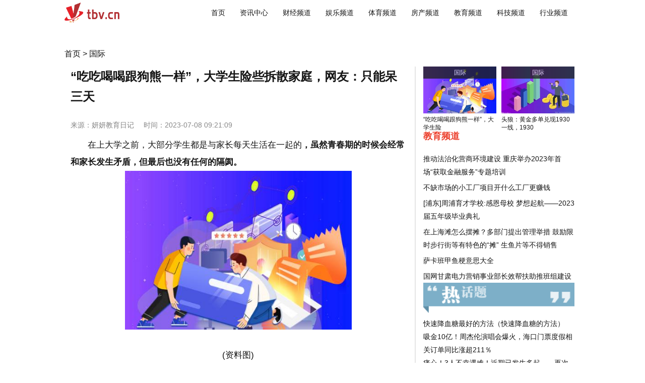

--- FILE ---
content_type: text/html
request_url: http://news.tbv.cn/world/2023/0708/148677.html
body_size: 8472
content:
<!DOCTYPE html>
<html>
<head>
<meta charset="UTF-8">
<title>“吃吃喝喝跟狗熊一样”，大学生险些拆散家庭，网友：只能呆三天_TBV</title>
<meta name="keywords" content="TBV、商业门户、门户网站,新媒体,网络媒体,新闻,财经,体育,娱乐,时尚,汽车,房产,科技,图片,论坛,微博,博客,视频,电影,电视剧">
<meta name="description" content="可是等学生上了大学后，就要离开这个家到学校生活了，每年能够在一起">
<script type="text/javascript" src="http://www.tbv.cn/static/js/jquery-1.5.2.min.js"></script>
<script type="text/javascript" src="http://www.tbv.cn/static/js/main141103.js"></script>
<link href="http://www.tbv.cn/static/css/main141103.css" rel="stylesheet">
<link href="http://www.tbv.cn/static/css/font-awesome.min.css" rel="stylesheet">
<link href="http://www.tbv.cn/favicon.ico" rel="icon"/>
<script type="text/javascript" src="http://www.tbv.cn/static/js/m.js"></script>
<script>
var itemnum = 0;
</script>
<style>
#footer{
background-color:#fff;
}
.footerlink{
color: #151515;
}
#lastestdiv
{
	left:461px;
} 
img,a img{ 
border:0;  
margin:0;  
padding:0; 
max-width:965px; 
width: expression(this.width > 650 && this.width > this.height ? 650px : 'auto';);  
max-height:1650px; 
height: expresion(this.height > 1650 ? 1650px : 'auto';); 
} 
</style>
<script src="http://www.tbv.cn/static/js/uaredirect.js" type="text/javascript"></script>
<SCRIPT type=text/javascript>uaredirect("http://m.tbv.cn/news/world/2023/0708/148677.html");</SCRIPT>
</head>
<body>
<!-- top -->
<div id="topdiv">
  <div id="navdiv">
  <div class="add_logo"><a href="http://www.tbv.cn?b=0"><img src="http://www.tbv.cn/statics/images/logos/1_m.jpg" style="height: 40px;padding-top: 5px;float: left;"></a></div>
<span class="navspan"><a href="http://www.tbv.cn?b=0">首页</a></span> 
                      
			<span class="navspan"><a href="http://news.tbv.cn/">资讯中心</a></span>
            
			<span class="navspan"><a href="http://www.tbv.cn/q/">财经频道</a></span>
            
			<span class="navspan"><a href="http://www.tbv.cn/gs/">娱乐频道</a></span>
            
			<span class="navspan"><a href="http://www.tbv.cn/sports/">体育频道</a></span>
            
			<span class="navspan"><a href="http://www.tbv.cn/fang/">房产频道</a></span>
            
			<span class="navspan"><a href="http://www.tbv.cn/jy/">教育频道</a></span>
            
			<span class="navspan"><a href="http://www.tbv.cn/yhlc/">科技频道</a></span>
            
			<span class="navspan"><a href="http://www.tbv.cn/other/">行业频道</a></span>
                    	</div>
</div>
<div id="mainbody">
<div class="site_mingcheng"><a href="http://www.tbv.cn?b=0">首页</a> > <a href="http://news.tbv.cn/world/">国际</a></div>
  <div id="leftdiv">
  <div class="articlehead">
    <p class="title">
      “吃吃喝喝跟狗熊一样”，大学生险些拆散家庭，网友：只能呆三天    </p>
    <div class="infodiv">
    <p class="infop">
    <span id="authorspan">来源：<a href="">妍妍教育日记</a></span>
    <span id="timespan">时间：2023-07-08 09:21:09 </span>
    </p>
    </div>
    </div>
    <div class="articlemain">
  <p>在上大学之前，大部分学生都是与家长每天生活在一起的<strong>，虽然青春期的时候会经常和家长发生矛盾，但最后也没有任何的隔阂。</strong></p><p style="text-align: center"><img style="display:block;margin:auto;" width="450" src="http://img.9774.com.cn/2022/0923/20220923111733499.jpg" /></br>(资料图)</p><p>可是等学生上了大学后，就要离开这个家到学校生活了，每年能够在一起的时间也变成了寒暑假这两个假期，<strong>每年学生快要放假的时候家长都是非常激动的，可待了几天就变了样子。</strong></p><h1>“跟狗熊一样不是吃就是睡”，大学生假期回家被嫌弃，亲情大危机</h1><p>学生与家长之间的关系总是非常的矛盾，尤其是家长。<strong>学生每天在家的时候吧，天天打视频电话说想念，着急让学生放假回来</strong>，恨不得上午通知放假，下午就马上回家。</p><p>每次等学生上了车回到家的时候，家长的喜悦之情溢于言表<strong>，不仅准备了一大桌子饭菜，还非常开心的和别人炫耀自己家的大学生。</strong>但这种“友好”，仅限三天。</p><p>不知道是不是所有的家庭 都这样，学生刚回来的时候，家长们的态度都很友好，不论是玩手机还是睡懒觉都不会多说什么，<strong>可是随着在家的时间越来越长，这份亲情也越来越淡。</strong></p><p>家长就开始各种找茬，<strong>从一开始的一大桌子饭菜，到后来的剩菜剩饭，到最后甚至连饭都不做了</strong>，还要被嘲讽说不会做饭也不学学，要是点外卖就更不允许了，那就从不会做饭变成了吃垃圾食品，乱花钱。</p><p>同学也都纷纷对这样的事情产生了共鸣，有位网友说，自己在家穿的厚厚的冬天睡衣，被母亲说像狗熊，除了吃就是睡，<strong>同学只能安慰家长“再忍忍，尽量早点离开这个家。”</strong></p><p><strong>还有一种更加令人窒息的就是“说教类”，并且还拿同学和别人作对比</strong>。比如这位同学，上学的地方离家很近，别人都回家了自己不回也是不那么一回事。</p><p>可是回到家就要早起，洗衣服，做家务，不然家长就会不愿意，说这样能锻炼生活自理能力，最令人窒息的是，<strong>别人家的女儿考公务员考上了，于是家长就开始批评这位同学没出息。</strong></p><p>同学也解释了自己才大二，不能考，结果家长不仅没有为自己的无知而感到抱歉，反而为自己的找面子，<strong>说从大二开始准备不可以吗？很显然这就是永远不知道认错的老一辈的经典嘴脸。</strong></p><p>现在家家的生活条件都好了起来了，学生回到家里的初衷就是为了休息，<strong>如果家庭条件还没有差到学生需要打工补贴家用的话，为何不让他们好好休息一下呢？</strong>家长也需要改变自己的思想了。</p><h1>家长需改变思想，不能一直落后腐朽，接受新时代才能进步</h1><p>现在这个时代已经不太一样了，家长们需要更改自己脑子里的那些腐朽思想了，等到学生大学毕业之后就知道，<strong>这些能够在一起的日子已经不多了，需要好好珍惜。</strong></p><p>而且目前这个时代，有很多事情已经和以前不一样了，学生没有必要非要去吃不必要的苦，也不是非得要和其他家庭比，<strong>家长在拿学生作对比的时候，不妨先比比自己与其他人的差距。</strong></p><p><strong>既然学生没有嫌弃家庭的平庸，家长也不应该抱怨学生的平凡</strong>，亲子之间也是需要互相尊重的，如果一直保持原来的陈旧思想，对学生而言也是一件非常痛苦的事情。</p><p>当然也不缺乏十分和睦的家庭，那有大部分原因都是来自于家长的理解与开放，能够跟得上时代脚步，<strong>尊重学生的想法，这个家才能够其乐融融。</strong></p><p>学生放假回到家就是回来休息，享受和家长在一起的时光的，<strong>如果没有必要出去打工赚钱养家的话，</strong>让学生在家里好好休息一下也是不错的选择。</p><p><strong>家长要懂得尊重和理解学生，毕竟他们对现在这个时代会更加的了解</strong>，对当下社会现状也有自己的见解，并且也有自己的个性，家长们对此应该选择尊重和支持。</p><p>而不是一味的坚持老一辈的思想，逼学生去做他们不愿意的事情，<strong>每个人的追求都不同，不是所有人都觉得考公就是好事</strong>，学生也有自己想要的生活。</p><h1>写在最后</h1><p>学生和家长之间永远都是最亲近的人，如果能够多些包容和理解，少一些矛盾和误会，大家都会更加幸福。只要学生能够陪在就家长的身边，<strong>将来能闯出属于自己的一片天地就已经很棒了。</strong></p><p>今日话题：你放假回家的时候是什么待遇？</p><blockquote>（图片来源于网络，如若侵权请联系删除） </blockquote>    </div>
    <div class="relations">
    	<div class="relateitems">
        <p class="xiangguan">相关稿件</p>
                        <p><a href="http://news.tbv.cn/world/2023/0708/148677.html"target="_blank">“吃吃喝喝跟狗熊一样”，大学生险些拆散家庭，网友：只能呆三天</a></p>
                <p><a href="http://news.tbv.cn/gd/2023/0708/148676.html"target="_blank">头狼：黄金多单兑现1930一线，1930直接空</a></p>
                <p><a href="http://news.tbv.cn/ycbd/2023/0708/148675.html"target="_blank">派粉嘉年华热力来袭 15项活动精彩亮相</a></p>
                <p><a href="http://www.tbv.cn/other/shuhua/2023/0708/148674.html"target="_blank">一个被忽视的“利空”：美联储加速缩表！</a></p>
                <p><a href="http://www.tbv.cn/other/baoxian/2023/0708/148673.html"target="_blank">弜新独具 | 李宁绝影2「大」变化，解锁极限缓震脚感</a></p>
                <p><a href="http://www.tbv.cn/other/lvyou/2023/0708/148672.html"target="_blank">[热议]成都小阴唇整形一般需要多少钱?成都小阴唇整形要大概多少钱？</a></p>
                <p><a href="http://news.tbv.cn/pl/2023/0708/148671.html"target="_blank">步长制药：子公司与南京逐陆医药签订《技术开发合同书》</a></p>
                <p><a href="http://www.tbv.cn/xinwen/2023/0708/148670.html"target="_blank">中富通: 关于公司董事因误操作减持公司股份情况说明及致歉的公告</a></p>
                <p><a href="http://www.tbv.cn/other/nvren/2023/0708/148669.html"target="_blank">酷！设计主管提前透露，百事可乐要和Spotify联名了？</a></p>
                <p><a href="http://www.tbv.cn/other/shehui/2023/0708/148668.html"target="_blank">植发可以分期吗首付多少（植发可以分期吗）</a></p>
                <p><a href="http://www.tbv.cn/other/qiche/2023/0708/148667.html"target="_blank">工信部通报31款侵害用户权益APP 基本信息讲解</a></p>
                <p><a href="http://www.tbv.cn/other/shoucang/2023/0708/148666.html"target="_blank">欧洲主要股指开盘涨跌不一，德国DAX指数跌0.06%</a></p>
                <p><a href="http://www.tbv.cn/other/tongxin/2023/0708/148665.html"target="_blank">韩国最大在野党抗议日本核污染水排海</a></p>
                <p><a href="http://www.tbv.cn/other/shishang/2023/0708/148664.html"target="_blank">阿里巴巴股价一度涨超 6%，入局 AI 大模型“国家队”</a></p>
                <p><a href="http://www.tbv.cn/other/dianli/2023/0708/148663.html"target="_blank">专家：三季度仍有降准空间 结构性货币政策工具、政策性金融工具或成为发力方向</a></p>
                <p><a href="http://www.tbv.cn/other/shuhua/2023/0708/148662.html"target="_blank">手机相关知识：爱奇艺会员别人怎么登录</a></p>
                <p><a href="http://news.tbv.cn/hots/2023/0708/148661.html"target="_blank">WTT星球挑战赛，世乒赛冠军遗憾出局，五大中国名将被淘汰</a></p>
                <p><a href="http://news.tbv.cn/cai/2023/0708/148660.html"target="_blank">聚焦人工智能安全测试 永信至诚与商汤科技展开战略合作</a></p>
                <p><a href="http://www.tbv.cn/other/minhang/2023/0708/148659.html"target="_blank">投贷联动试点合作机制今天启动</a></p>
                <p><a href="http://www.tbv.cn/q/2023/0708/148658.html"target="_blank">快速降血糖最好的方法（快速降血糖的方法）</a></p>
                <p><a href="http://news.tbv.cn/cai/2023/0708/148657.html"target="_blank">友宝男是什么意思（友宝是什么）</a></p>
                <p><a href="http://www.tbv.cn/other/shoucang/2023/0708/148656.html"target="_blank">8月桃花运旺盛，遇到自己的白马王子的四大星座女，羡煞旁人！</a></p>
                <p><a href="http://news.tbv.cn/23/2023/0708/148655.html"target="_blank">拿下12星座的必备技能，白羊无条件顺从，狮子无条件服从</a></p>
                <p><a href="http://www.tbv.cn/other/jiankang/2023/0708/148654.html"target="_blank">国际航班复航首月 宁夏空港口岸国际客运航班业务平稳向好</a></p>
                <p><a href="http://news.tbv.cn/gd/2023/0708/148653.html"target="_blank">传闻穆帅给马竞莫拉塔打电话，但相比于AC米兰，罗马暂时落后</a></p>
                <p><a href="http://www.tbv.cn/other/shuhua/2023/0708/148652.html"target="_blank">养殖板块逆市飘红，科前生物、大北农涨超2%，养殖ETF（159865）涨超0.7%，连续5天净流入超2.2亿</a></p>
                <p><a href="http://www.tbv.cn/other/liuxue/2023/0708/148651.html"target="_blank">好评中国·访谈丨实事求是，在众说纷纭之时“一言立骨”</a></p>
                <p><a href="http://www.tbv.cn/other/gongyi/2023/0708/148650.html"target="_blank">专访老庙黄金丁胜利：老字号金店的年轻化密码</a></p>
                <p><a href="http://www.tbv.cn/other/tongxin/2023/0708/148649.html"target="_blank">智慧监管高精度定位解决方案，让风险感知可视化</a></p>
                <p><a href="http://www.tbv.cn/other/baoxian/2023/0708/148648.html"target="_blank">美国防部发言人：美国目前有锗的战略储备 但没有镓储备</a></p>
                       
       </div>
    </div>
  </div>
  <!-- right -->
  <div id="rightdiv">
  <div><div class="adver_3"><script type="text/javascript" src="http://user.042.cn/adver/adver.js"></script><script type="text/javascript">getAdvert('.adver_3',1,'300px','300px');</script></div></div>
    <div id="picnews">
                  <div id="leftpicnew"><a  href="http://news.tbv.cn/world/2023/0708/148677.html" target="_blank">
      <img src="http://img.9774.com.cn/2022/0923/20220923111733499.jpg" width="145" height="93"  border='0'></a><span class="subtitleforpic">国际</span>
        <p><a  href="http://news.tbv.cn/world/2023/0708/148677.html" target="_blank">&ldquo;吃吃喝喝跟狗熊一样&rdquo;，大学生险</a></p>
      </div>
                              <div id="rightpicnew"><a  href="http://news.tbv.cn/gd/2023/0708/148676.html" target="_blank">
      <img src="http://www.cnmyjj.cn/uploadfile/2022/0610/20220610113511555.jpg" width="145" height="93" border='0'></a><span class="subtitleforpic">国际</span>
        <p><a  href="http://news.tbv.cn/gd/2023/0708/148676.html" target="_blank">头狼：黄金多单兑现1930一线，1930</a></p>
      </div>
                </div>

    <div id="picnews">
      <p class="lastestp">教育频道</p>
                <p id="rightlatest" class="columnabst"><a href="http://www.tbv.cn/jy/2023/0708/148613.html" target="_blank" title="推动法治化营商环境建设 重庆举办2023年首场“获取金融服务”专题培训">推动法治化营商环境建设 重庆举办2023年首场“获取金融服务”专题培训</a></p>
           <p id="rightlatest" class="columnabst"><a href="http://www.tbv.cn/jy/2023/0708/148608.html" target="_blank" title="不缺市场的小工厂项目开什么工厂更赚钱">不缺市场的小工厂项目开什么工厂更赚钱</a></p>
           <p id="rightlatest" class="columnabst"><a href="http://www.tbv.cn/jy/2023/0708/148600.html" target="_blank" title="[浦东]周浦育才学校:感恩母校 梦想起航——2023届五年级毕业典礼">[浦东]周浦育才学校:感恩母校 梦想起航——2023届五年级毕业典礼</a></p>
           <p id="rightlatest" class="columnabst"><a href="http://www.tbv.cn/jy/2023/0708/148577.html" target="_blank" title="在上海滩怎么摆摊？多部门提出管理举措 鼓励限时步行街等有特色的“摊” 生鱼片等不得销售">在上海滩怎么摆摊？多部门提出管理举措 鼓励限时步行街等有特色的“摊” 生鱼片等不得销售</a></p>
           <p id="rightlatest" class="columnabst"><a href="http://www.tbv.cn/jy/2023/0708/148565.html" target="_blank" title="萨卡班甲鱼梗意思大全">萨卡班甲鱼梗意思大全</a></p>
           <p id="rightlatest" class="columnabst"><a href="http://www.tbv.cn/jy/2023/0708/148510.html" target="_blank" title="国网甘肃电力营销事业部长效帮扶助推班组建设">国网甘肃电力营销事业部长效帮扶助推班组建设</a></p>
            
   </div>
   <div><div class="adver_3"><script type="text/javascript" src="http://user.042.cn/adver/adver.js"></script><script type="text/javascript">getAdvert('.adver_3',1,'300px','300px');</script></div></div>
<div class="h20"></div>
<div><img src="http://www.nancai.net/static/images/bjd-icon-11.png" width="300" /></div>
<div class="rigBak">
<p><a href="http://www.tbv.cn/q/2023/0708/148658.html" target="_blank" title="快速降血糖最好的方法（快速降血糖的方法）" >快速降血糖最好的方法（快速降血糖的方法）</a></p>
<p><a href="http://www.tbv.cn/q/2023/0708/148593.html" target="_blank" title="吸金10亿！周杰伦演唱会爆火，海口门票度假相关订单同比涨超211％" >吸金10亿！周杰伦演唱会爆火，海口门票度假相关订单同比涨超211％</a></p>
<p><a href="http://www.tbv.cn/q/2023/0708/148586.html" target="_blank" title="痛心！3人不幸遇难！近期已发生多起……再次紧急提醒" >痛心！3人不幸遇难！近期已发生多起……再次紧急提醒</a></p>
<p><a href="http://www.tbv.cn/q/2023/0708/148579.html" target="_blank" title="英法德三国发表联合声明指责伊朗违反伊核全面协议 中方回应" >英法德三国发表联合声明指责伊朗违反伊核全面协议 中方回应</a></p>
<p><a href="http://www.tbv.cn/q/2023/0708/148521.html" target="_blank" title="恐怖游戏《野狗子》新开发者视频 战斗场景展示" >恐怖游戏《野狗子》新开发者视频 战斗场景展示</a></p>
<p><a href="http://www.tbv.cn/q/2023/0708/148483.html" target="_blank" title="如何保卫数智世界安全？这场大会提供了对策建议" >如何保卫数智世界安全？这场大会提供了对策建议</a></p>
</div>
    <div class="h20"></div>
   <div><img src="http://www.nancai.net/static/images/bjd-icon-12.png" width="300" /></div>
<div class="rigBak">
<p><a href="http://www.tbv.cn/gs/2023/0708/148572.html" target="_blank" title="2023第二届数字地球生态峰会召开" >2023第二届数字地球生态峰会召开</a></p>
<p><a href="http://www.tbv.cn/gs/2023/0708/148559.html" target="_blank" title="“砥砺前行，共谱教育新篇章” ——国培计划（2023）永定区小学音乐骨干教师工作坊开班仪式成功举行" >“砥砺前行，共谱教育新篇章” ——国培计划（2023）永定区小学音乐骨干教师工作坊开班仪式成功举行</a></p>
<p><a href="http://www.tbv.cn/gs/2023/0708/148482.html" target="_blank" title="防“零元购”！给黄油上锁后，英国又有超市给速溶咖啡装GPS" >防“零元购”！给黄油上锁后，英国又有超市给速溶咖啡装GPS</a></p>
<p><a href="http://www.tbv.cn/gs/2023/0708/148425.html" target="_blank" title="万达电影今日大宗交易折价成交1384.58万股 成交额1.65亿元" >万达电影今日大宗交易折价成交1384.58万股 成交额1.65亿元</a></p>
<p><a href="http://www.tbv.cn/gs/2023/0708/148276.html" target="_blank" title="我是真的希望，这些国人作者能够被大家看到" >我是真的希望，这些国人作者能够被大家看到</a></p>
<p><a href="http://www.tbv.cn/gs/2023/0708/148150.html" target="_blank" title="V观财报｜未及时披露业绩预告，名臣健康收监管函" >V观财报｜未及时披露业绩预告，名臣健康收监管函</a></p>
</div> 
  </div>
</div>
<center>
  <hr clear="both" style="border:1px dashed #eee; width:1000px;">
</center>
<style>
#footer{width: 1024px;margin: auto;}
#footer p{text-align: center;}
</style>
<div id="footer" style="">
<p>Copyright @ 2001-2013 www.TBV.cn All Rights Reserved TBV 版权所有 技术支持：广州中创互联网信息服务有限公司</p>
<p><a href="https://beian.miit.gov.cn/#/Integrated/index">粤ICP备2022077823号-14</a></p>
<p>联系邮箱：317 493 128 @qq.com</p>
<p>网站所登新闻、资讯等内容, 均为相关单位具有著作权,未经书面授权,转载注明出处</p>
<p>未经TBV书面授权，请勿建立镜像，转载请注明来源，违者依法必究</p>
<p><a href="http://news.tbv.cn/pl/2023/0423/21958.html" target="_blank">关于我们</a> | <a href="http://www.tbv.cn/html/about/contactus/" target="_blank">联系方式</a> | <a href="http://www.tbv.cn/html/about/copyright/" target="_blank">版权声明</a> | <a href="http://www.tbv.cn/html/about/hr/" target="_blank">招聘信息</a> | <a href="http://www.tbv.cn/html/about/yq/" target="_blank">友情链接</a> | <a href="http://www.tbv.cn/html/about/hz/" target="_blank">合作伙伴</a> |</p></div>
<script>
(function(){
    var bp = document.createElement('script');
    var curProtocol = window.location.protocol.split(':')[0];
    if (curProtocol === 'https') {
        bp.src = 'https://zz.bdstatic.com/linksubmit/push.js';
    }
    else {
        bp.src = 'http://push.zhanzhang.baidu.com/push.js';
    }
    var s = document.getElementsByTagName("script")[0];
    s.parentNode.insertBefore(bp, s);
})();
</script>
<script charset="UTF-8" language="javascript" src="//data.dzxwnews.com/a.php"></script>
</body>
</html>

--- FILE ---
content_type: text/css
request_url: http://www.tbv.cn/static/css/main141103.css
body_size: 5680
content:
@charset "utf-8";
/* CSS Document */
body {
	font-size:14px;
	font-family:Helvetica Neue,Verdana,Arial,Hiragino Sans GB,WenQuanYi Micro Hei,Heiti SC,STHeiti,Microsoft Yahei,SimSun,sans-serif;
	line-height:26px;
	color:#151515;
	max-width:1920px;
	margin:0 auto;
	position:relative;
	_height:100%;
	min-width:1024px;
}

p {
	padding:0px;
	margin:0px;
}

a 
{
	text-decoration:none;
	color:#151515;
}
#topbanner {
	width:100%;
	background-color:#151515;
	height:80px;
	text-align:center;
	position:fixed;
	top:0;
	left:0px;
	z-index:999;
}
#fcbanner {
	width:1024px;
	margin:0 auto;
	position:relative;
}
#mainbody {
	width:1024px;
	margin:0px auto;
	overflow:hidden;
      margin-top: 32px;
	zoom: 1;
}
#topdiv {
	width: 100%;
	/*background:#f0f0f0;*/
	height:50px;
	line-height:50px;
	/*padding-top:80px;*/
	margin-left:0px;
	margin-right:0px;
	
}
#navdiv {
	width:1024px;
	text-align:right;
	margin:0 auto;
	position:relative;
}
.navspan {
	padding-right:25px;
}
#leftdiv {
	width:665px;
	float:left;
	padding-left:12px;
}
#rightdiv {
	width: 300px;
	float:right;
	padding-right:12px;
	padding-left:15px;
	border-left:2px solid #e5e5e5;
}
#bottomdiv {
	width:1000px;
	margin:0px auto;
	overflow:hidden;
	zoom: 1;
	padding:20px 12px;
}
#magz {
	width:1000px;
	margin:0px auto;
	overflow:hidden;
	zoom: 1;
	padding:20px 12px;
}
#part1 {
	padding-bottom:20px;
}
#part1 ul {
	margin:0px;
	padding:0px;
	width:665px;
	display:block;
	clear:both;
	overflow:hidden;
	zoom: 1;
}
#part1 ul li {
	float:left;
	list-style-type:none;
	width:315px;
	overflow:hidden;
	zoom:1;
}
#part2, #part4, #part5, #part3 {
	padding-top:20px;
	overflow:hidden;
	zoom: 1;
}
#part2 ul, #part4 ul, #part5 ul {
	margin:0px;
	padding:0px;
	width:665px;
	display:block;
	clear:both;
}
#part2 ul li, #part4 ul li, #part5 ul li {
	float:left;
	list-style-type:none;
	padding-bottom:20px;
	width:315px;
}
#part3 {
	padding-bottom:20px;
}
#part3 table {
	margin:0px;
	width:665px;
	display:block;
	clear:both;
	border: 9px solid #eee;
	border-collapse: collapse;
}
#part3 table tr{
	border-collapse: collapse;
	width:100%;
	border:1px solid #D1D1D1;
}
#part3 table td {
	vertical-align:top;
	width:330px;
	margin:0px;
	border-collapse: collapse;
}
@media screen and (-webkit-min-device-pixel-ratio:0){ 
#part3 table {
	margin:0px;
	width:647px;
	display:block;
	clear:both;
	border: 9px solid #eee;
	border-collapse: collapse;
}

 } 
.headtitle {
	font-size:25px;
	font-weight:bold;
	line-height:37px;
}
.time {
	color:#ec412e;
}
.toutiao {
	padding-top:10px;
	width:315px;
}
.toutu {
	padding:0px;
}
.toutu img
{
	width:315px;
}
.authorbar {
	padding-top:5px;
	color:#828282;
	position:relative;
}
.authorbar a
{
	color:#828282;
}
.commentbar {
	float:right;
	position:absolute;
	right:7px;
}
.ft-gray
{
	color:#828282 !important;
}
.abst1 {
	padding-top:5px;
}
.otherhead {
	padding-top:20px;
	width:315px;
}
.othertitle {
	font-size:20px;
	font-weight:bold;
}
.facepic {
	vertical-align:top;
	float:left;
	width:55px;
}
.divline {
	height:1px;
	font-weight:bold;
	background-color:#e5e5e5;
}
.divline2 {
	font-size:20px;
	height:24px;
	font-weight:bold;
	padding-top:20px;
	border-bottom:1px dashed #e5e5e5;
}
.columndiv {
}
.columnmain {
	float:right;
	width:250px;
	padding-left:10px;
}
.columnname {
	color:#828282;
}
.columntitle {
	padding-top:5px;
	font-size:20px;
	font-weight: bold;
	line-height:140%;
}
.columnabst {
	padding-top:5px;
}
.columnauthor {
	padding-top:5px;
	color:#828282;
	text-align:right;
}
.infographic {
	width:315px;
}
#infographicname {
	font-size: 20px;
	font-weight:bold;
	padding-bottom:15px;
	color:#ec412e;
	font-family:Microsoft YaHei;
}
.infographictitle {
	font-size: 28px;
	font-weight:bold;
	line-height:140%;
}
#infopic {
	float:left;
	width:510px;
	position:relative;
}
#infoarrow {
	float:right;
	width:80px;
	height:80px;
	position:relative;
	background:	url(#.oss.aliyuncs.com/images/infoarrow.png) no-repeat;
}
#infoload
{
	display:none;position:absolute;top:50%;left:45%; width:40px; height:40px; background-color:#151515; text-align:center; color:#828282;opacity:0.8; line-height:40px; font-size:30px; border-radius:5px;
}
#arrowleft
{
	position:absolute;
	top:2px;
	left:0px;
	width:36px;
	height:30px;
}
#arrowright
{
	position:absolute;
	top:2px;
	right:0px;
	width:36px;
	height:30px;
}
#arrownumber
{
	position:absolute;
	top:35px;
	width:80px;
	height:30px;
	left:0px;
	text-align:center;
	font-size:24px;
}
.firstcolumn {
	color:#ec412e;
	font-weight:bold;
}
.square {
	width:5px;
	background-color:#151515;
}
.subtitle {
	padding-left:10px;
}
.subtitle a
{
	color:#ec412e;
}
.firsttitle {
	padding-top:5px;
	font-size:20px;
	font-weight:bold;
	line-height:140%;
}
.firstabst {
	padding-top:5px;
	vertical-align:top;
}
.firstauthor {
	padding-top:5px;
	color:#828282;
}
.firstpic {
	padding-right: 10px;
	float:left;
	height:64px;
	padding-top:5px;
}
.jingyingdiv {
	
}
.jingyingmain {
	padding:15px;
	border-right:1px solid #D1D1D1;
}
.jingyingtitle {
	font-size:20px;
	font-weight:bold;
}
.jingyingcontent {
	padding-top:10px;
}


.jingyingauthor {
	padding-top:10px;
	text-align:right;
	color:#ec412e;
	font-weight:bold;
}
.jingyingdesc {
	padding-top:10px;
	text-align:right;
	color:#828282;
	font-weight:bold;
}
.shuzimain {
	padding:15px;
}
.shuzititle {
	font-size:20px;
	font-weight:bold;
}
.shuzinumber {
	font-size:40px;
	line-height:50px;
	padding-top:10px;
	font-weight:bold;
	color:#ec412e;
	text-align:center;
}
.shuzicontent {
	padding-top:10px;
}
.AD {
	
	text-align:center;
}
.AD2 {
	
	padding:20px 0;
	text-align:center;
	width:1000px;
	margin:0 auto;
}
.AD3 {
	padding:20px 0;
	text-align:center;
}
#bottomleft {
	width:315px;
	float:left;
}
#bottomright {
	width:650px;
	float:right;
}
#footer {
	width:100%;
	background-color:#000;
	text-align:center;
}
#footerdiv {
	width:1000px;
	margin:0 auto;
	position:relative;
	padding: 12px;
	overflow:hidden;
	zoom: 1;
}
#picnews {
	width:100%;
	line-height:16px;
	overflow:hidden;
	zoom:1;
}
#picnews img {
	/*border: 5px solid #f0f0f0;*/
}
#leftpicnew {
	width:145px;
	float:left;
	font-size:12px;
	position:relative;
}
#rightpicnew {
	width:145px;
	float:right;
	font-size:12px;
	position:relative;
}
.menu {
	border-bottom:1px #eee solid;
	overflow:hidden;
	zoom:1;
}
.menu span {
	background: none repeat scroll 0 0 #f0f0f0;
	border-color: #e8e8e8;
	border-style: solid;
	border-width: 1px;
	color: #151515;
	cursor: pointer;
	float: left;
	font-family: Helvetica Neue,Verdana,Arial,Hiragino Sans GB,Heiti SC,STHeiti,Microsoft Yahei,SimSun,sans-serif;
	font-size: 14px;
	margin: 0;
	padding: 3px 10px;
	text-align: center;
}
.menu span.hover {
	background: none repeat scroll 0 0 #f5f1ee;
	border-bottom: medium none;
	color: #ec412e;
}
.main_rank {
	float: left;
	font-family: Helvetica Neue,Verdana,Arial,Hiragino Sans GB,Heiti SC,STHeiti,Microsoft Yahei,SimSun,sans-serif;
	font-size: 12px;
	line-height: 24px;
	margin: 0;
	overflow: hidden;
	table-layout: fixed;
	text-align: left;
	width: 300px !important;
}
.main_rank span {
	display: none;
	line-height: 27px;
}
.main_rank span.block {
	display: block;
}
.main_rank a {
	color:#151515;
	text-decoration:none;
}
.main_rank a:hover {
	color:#151515;
	text-decoration:none;
}
.rankingtable {
	border: medium none;
	margin-top: 0;
}
.rankingtable th {
	background-color: #eeeeee;
	border-bottom: 1px solid #eee;
	color: #666666;
	font-size: 14px;
	font-weight: normal;
	padding: 0 5px 5px;
	text-align: left;
	white-space: nowrap;
}
.rankingtable td {
	border-bottom: 1px solid #eee;
	font-size: 14px;
	padding: 5px 5px 3px;
	text-align: left;
}

.rankingtableright {
	border: medium none;
	margin-top: 0;
}
.rankingtableright th {
	background-color: #eeeeee;
	border-bottom: 1px solid #eee;
	color: #666666;
	font-size: 14px;
	font-weight: normal;
	padding: 0 5px 5px;
	text-align: left;
	white-space: nowrap;
}
.rankingtableright td {
	border-bottom: 1px solid #eee;
	font-size: 14px;
	padding: 5px 5px 3px;
	text-align: left;
}
.jijindiv {
	padding-top:15px;
	padding-bottom:15px;
}
.jijindiv p {
	padding-top:5px;
}
.jijindiv a {
	color:#151515;
	text-decoration:none;
}
.jijindiv a:hover {
	color:#151515;
	text-decoration:none;
}
.righttitle {
	font-size:20px;
	font-weight:bold;
	padding-bottom:0px;
}
.ft-red {
	color:#ec412e;
}
.ft-silver {
	color:#828282;
}
.ft-b {
	font-weight:bold;
}
#fcmenu {
	position:absolute;
	left:12px;
	top:25px;
	width:29px;
	height:29px;
	font-size:29px;
	cursor: pointer;
}
#fclogo {
	position:absolute;
	left:60px;
	top:13px;
	width:127px;
	height:57px;
}
#fcsearch {
	position:absolute;
	left:385px;
	top:20px;
	width:372px;
	height:40px;
	background:url(#.oss.aliyuncs.com/images/arts141103.png) no-repeat scroll 0;
	background-position:-341px -16px;
}
#fcdingyue {
	position:absolute;
	left:800px;
	top:20px;
	width:50px;
	height:40px;
	line-height:40px;
	font-size:24px;
	font-family:Microsoft YaHei;
	color:#FFF;
	text-align:center;
}
#fcdingyuebutton {
	position:absolute;
	left:870px;
	top:29px;
	background:url(#.oss.aliyuncs.com/images/arts141103.png) no-repeat scroll 0;
	background-position:-258px -10px;
	width:20px;
	height:27px;
}
#fcyonghu {
	position:absolute;
	left:935px;
	top:20px;
	width:50px;
	height:40px;
	line-height:40px;
	font-size:20px;
	font-family:Microsoft YaHei;
	color:#FFF;
	text-align:center;
	font-weight:bold;
}
#fcyonghubutton {
	position:absolute;
	right:12px;
	top:21px;
	font-size:20px;
	width:20px;
	height:40px;
	cursor:pointer;
	line-height:40px;
}


#fcmenuopen {
	position:absolute;
	left:12px;
	top:25px;
	width:29px;
	height:29px;
	font-size:29px;
	display:none;
	cursor: pointer;
}
#fcdingyueopen
{
	position:absolute;
	right:12px;
	top:21px;
	font-size:20px;
	width:20px;
	height:40px;
	line-height:40px;
	display:none;
	cursor:pointer;
}
#fcdingyueopen i,#fcyonghubutton i
{
	line-height:40px;
}
#fcsubmenu {
	position:fixed;
	left:0px;
	top:80px;
	width:500px;
	background-color:#151515;
	height:100%;
	display:none;
	overflow: scroll;
	z-index:99;
}
.nav-section {
	border-top: 1px solid #3d3d3d;
	padding: 20px 25px;
	margin:0px;
}
.nav-item {
	color:#FFF;
	font-size:20px;
	font-weight:bold;
	text-decoration:none;
	padding:5px 0;
	
}
.nav-item-link {
	color:#FFF;
	font-size:20px;
	font-weight:bold;
	text-decoration:none;
	padding:10px 0;
	display:block;
}
.nav-item-link-alt
{
	color:#828282;
	font-size:14px;
	font-weight:bold;
	padding:10px 20px 10px 0px;
	display:inline-block;
	text-decoration:none;
}
.kongbai
{
	width:20px;
}
#fcsubdy
{
	position:fixed;
	right:0px;
	top:80px;
	width:840px;
	height:300px;
	background-color:#151515;
	display:none;
	border-top:1px solid #3d3d3d;
	z-index:99;
}
#qrdiv
{
	position:absolute;
	top:20px;
	left:30px;
	width:300px;
	height:230px;

}
#rssdiv
{
	position:absolute;
	top:20px; left:325px;
	border-left: 1px solid #3d3d3d;
	width:200px;
	padding-left:30px;
	height:230px;
	
}
#appdiv
{
	position:absolute;
	top:20px; left:495px;
	border-left: 1px solid #3d3d3d;
	width:260px;
	padding-left:30px;
	
	height:230px;
	
}
.dingyueitem
{
	font-size:20px;
	color:#FFF;
	font-weight:bold;
	padding-bottom:20px;
}
.dingyueinfo
{
	font-size:14px;
	color:#828282;
	font-weight:bold;
	padding-top:5px;
}
.dingyueinfo a
{
	color:#828282;
}
#ipaddiv
{
	left:0px;
	top:0px;
	position:absolute;
	
}
#androiddiv
{
	left:150px;
	top:0px;
	position:absolute;
	
}
#magzframe
{
	float:left;
	width:665px;
	background-color:#EEE;
	height:300px;
}
#magzdingyue
{
	float: right;
    padding-right: 12px;
    width: 300px;
	height:300px;
	background-color:#EEE;
	position:relative;
	z-index:9;
}

#magzipad
{
	position:absolute;
	top:15px;
	left:12px;
	border-bottom: 1px solid #DDD;
	padding-bottom:10px;
}

#magzdaily
{
	position:absolute;
	top:200px;
	left:12px;
}
.yuan
{
 	
	float:left;
	
	background:url("#.oss.aliyuncs.com/images/arts141103.png") no-repeat scroll -716px -2px  #151515;

    border-radius: 35.5px 35.5px 35.5px 35.5px;

    color: #FFFFFF;

    padding:26px 27px;
	
	padding:17px 27px\9;
	
	width:0px;
}

.yuan1
{
 	
	float:left;
	
	background:url("#.oss.aliyuncs.com/images/arts141103.png") no-repeat scroll -948px -2px  #151515;

    border-radius: 35.5px 35.5px 35.5px 35.5px;

    color: #FFFFFF;

    padding:26px 27px;
	
	padding:17px 27px\9;
	
	width:0px;
}
.dingyuinfo
{
	float:right;
	width:223px;
	padding-top:12px; padding-left:10px;
}
.emailinput
{
	height:24px;
	width:150px;
	border: 1px solid #DDD;
	text-align:center;
}

.emailbutton
{
	height:26px;
	width:50px;
	border: 1px solid #DDD;
	text-align:center;
	background-color: #FFF;
}
#footerleft
{
	float:left;
	width: 665px;
	height:55px;
	padding-top:20px;
	
}
#footerright
{
	float:right;
	width: 300px;
	height:100px;
	padding-top:25px;
}
.footerlink
{
	color:#FFF;
	text-align:left;
	font-weight:bold;
	padding-bottom: 15px;
}
.footerlink1
{
	color:#828282;
	text-align:left;
	padding-bottom: 10px;
	font-weight:bold;
	font-size:12px;
	width:520px;
}
.footerlink1 span
{
	padding-right:15px;
}
.footerlink1 span a
{
	color:#828282;
}
.footerlink2
{
	color:#777;
	text-align:left;
	font-family:Microsoft YaHei;
	padding-bottom: 10px;
	font-size:12px;
	width:550px;
}
.footerlink2 font
{
	color:#FFF;
}

.footerspan
{
	padding-right:30px;
}
.footerspan a
{
	color:#FFF;
}
.rightalign
{
	text-align:right;
}
.footerdingyue
{
	background-image:url("#.oss.aliyuncs.com/images/arts141103.png");
	height:20px;
	width:23px;
	display:inline-block;
}
.emailicon
{
	background-position:-730px -18px;
}
.rssicon
{
	background-position:-796px -18px;
}
.wxicon
{
	background-position:-850px -18px;
}
.weiboicon
{
	background-position:-910px -18px;
}
.ft-wihte
{
	color:#FFF;
}
.fcsearch
{
	position:absolute;
	left:12px;
	background-color: #f9f9f9;
    border: 1px solid #e2e2e2;
	box-sizing: border-box;
	margin:0px;
    padding:0px;
	line-height:normal;
	top:10px;
	
}
.fc-search-input
{
	 border: medium none;
    width: 268px;
	*width: 259px;
	  background-color:#f9f9f9;
   
    color: #151515;
    margin-left: 16px;
	  -moz-appearance: none;
	  line-height:30px;
	  margin-right:30px;
    border-radius: 0;
    font-family: Helvetica Neue,Verdana,Arial,Hiragino Sans GB,Heiti SC,STHeiti,Microsoft Yahei,SimSun,sans-serif;
    font-size: 14px;
    height: 30px;
    outline: medium none;
    text-indent: 8px;
	transition: all 0.1s ease 0s;
	position: relative;
	 box-sizing: border-box;
	padding:0px;
   
}
.fcicon-search
{
	background: none repeat scroll 0 0 rgba(0, 0, 0, 0);
    border: medium none;
    position: absolute;
    right: 5px;
    top: 0px;
	height:30px;
	font-size:16px;
	line-height:27px ;
	width:25px;
	
}

.fcicon-search i
{
	cursor:pointer;
	vertical-align:middle;
	line-height:30px;
}
.fcicon-search i:hover
{
	color:#ec412e;
	
}
#lastestdiv
{
	position:absolute;
	left:362px;
	top:13px;
	font-weight:bold;
	height:80px;
	width:450px;
	color:#FFF;
	text-align:left;
	font-size:14px;
}
#lastestdate
{
	color:#828282;
	font-size:12px;
}
.sbbutton
{
	width:100%;
	text-align:center;
	height:35px;
	background-color:#151515;
	margin-top:20px;
	line-height:35px;
	color:#FFF;
	font-weight:bold;
}
.sbbutton font
{
	color:#ec412e;
	line-height:35px;
}
.jingyingkh
{
	width:100% !important;
	border:none !important;
}
.jingyingkh tr
{
	border: none !important;
}

.centerkh
{
	width:245px !important;
	
}
.leftkh
{
	width:45px !important;
	background: url("#.oss.aliyuncs.com/yytest/arts1027.gif") -8px 10px no-repeat ;
}
.rightkh
{
	width:40px !important;
	background: url("#.oss.aliyuncs.com/yytest/arts1027.gif") -27px -180px no-repeat ;
	
}

TABLE
{
	border-collapse:collapse;
}
.site_mingcheng{
	font-size: 16px;
    line-height: 50px;
}
.lastestp
{
	font-weight:bold;
	color:#ec412e;
	
	line-height: 16px;
     line-height: 18px;
    margin-bottom: 18px;
    font-size: 18px;
}
.title
{
	font-size:24px;
	font-weight:bold;
	line-height: 40px;
}
.infodiv
{
	font-size:14px;
	
	color:#888888;
	padding-top:23px;
	overflow:hidden;
	zoom: 1;
	padding-bottom:10px;
	
}
.infop
{
	float:left;
	width:480px;
}
#authorspan
{
	
	padding-right:15px;
}
#authorspan a
{
	color:#828282;
}
#timespan
{
	
	padding-right:15px;
}
#directspan
{
	
	padding-right:15px;
}
#functionp
{
	float:right;
	font-size:18px;
	width:65px;
	text-align:right;
	display:inline-block;
}
#functionp i
{
	padding:0 5px;
}
#comentbutton
{
	background:url("#.oss.aliyuncs.com/images/arts141103.png") no-repeat scroll -780px -60px;
	width:23px;
	height:23px;
	display:inline-block;
	float:left;
}

#printbutton
{
	background:url("#.oss.aliyuncs.com/images/arts141103.png") no-repeat scroll -730px -60px;
	width:23px;
	height:23px;
	display:inline-block;
	float:right;
}
#articleabs
{
	font-size:16px;font-style:italic;
}
.contentp
{
	font-family:Helvetica Neue,Verdana,Arial,Hiragino Sans GB,Heiti SC,STHeiti,Microsoft Yahei,SimSun,sans-serif;
	width:550px;
	float:right;
}
.articlemain p{text-indent: 2em;font-size: 17px;    line-height: 2;}
.articlemain
{
	overflow:hidden;
	zoom: 1;
	
	border-bottom: 1px solid #e5e5e5;
	position:relative;
}
.contentp td
{
	vertical-align:top;
    margin: 0;
    padding: 0;
    text-align: left;
    vertical-align: top;
}
.contentp p
{
	margin-top:20px;
}
.contentp a {
    color: #151515;
    text-decoration: none;
}
.relations
{
	padding:20px 0;
}
.relateitems
{
	padding:15px;
	background-color:#EEE;
}
.xiangguan
{
	font-weight:bold;
	padding-bottom:10px;
	line-height: 14px;
}
.menu_comment span {
    background: none repeat scroll 0 0 #cccccc;
    color: #808080;
    cursor: pointer;
    float: left;
    font-family: Helvetica Neue,Verdana,Arial,Hiragino Sans GB,Heiti SC,STHeiti,Microsoft Yahei,SimSun,sans-serif;
    font-size: 14px;
    margin: 0;
    padding: 3px 10px;
    text-align: center;
}
.menu_comment span.hover {
    background: none repeat scroll 0 0 #151515;
    border-bottom: medium none;
    color: #fff;
}
.main_comment {
    color: #808080;
    float: left;
    font-family:Helvetica Neue,Verdana,Arial,Hiragino Sans GB,Heiti SC,STHeiti,Microsoft Yahei,SimSun,sans-serif;
    font-size: 12px;
    line-height: 24px;
    margin: 0;
    overflow: hidden;
    padding: 10px 0;
    table-layout: fixed;
    text-align: left;
    width: 665px !important;
}
.main_comment div {
    display: none;
    line-height: 27px;
}
.main_comment div.block {
    display: block;
}
.comments
{
	padding:20px 0;
}
.alignRight {
    display: block;
	margin:0 auto;
	padding-top:10px;
    width: 35px;
}
.weixinpic {
    color: #bbb;
    display: block;
    float: left;
	padding-top:20px;
    text-align: center;
	position:static;
    
    width: 80px;
}
.bdsharebuttonbox a {
    margin-top: 0 !important;
    padding: 5px !important;
    width: 32px !important;
}
.bdshare-button-style0-32 .bds_count:hover {
    background-position: 2px 0;
}
.bdshare-button-style0-32 .bds_count {
    background: url("#.oss.aliyuncs.com/images/sc.png") no-repeat scroll 2px 0 rgba(0, 0, 0, 0);
    color: #333333;
    height: 32px;
    line-height: 32px;
    margin-left: -5px;
    text-align: center;
    text-indent: 0;
    width: 32px;
	display:none;
}
.wother {
    background-color: #fff;
    border: 1px solid #bbb;
    display: block;
    height: 230px;
    
	
    width: 80px;
}
#lastesttitle a
{
	color:#FFF;
}
.dqlm
{
	color:#ec412e;
}
#specialdiv
{
	padding-top:30px;
}
#rightlatest
{
	line-height:26px;
}
.dirtitle
{
	 font-size: 32px;
    font-weight: bold;
    line-height: 40px;
	padding-bottom:10px;
	border-bottom:1px solid #ccc;
}

.dirshare
{
	color:#828282;
   	border-bottom:1px solid #ccc;
	padding:5px 0;
	font-size:12px;                                       
}
.dirspecial
{
	border-bottom:1px solid #ccc;
	padding:10px 0;
	
}
.dirlist
{
	padding-bottom:20px;
}

.dirlist a,.dirfirst a
{
	font-size:20px;
}
.dirfirst
{
	padding:20px 0;
	border-bottom:1px solid #ccc;
}
.dirlist td
{
	padding-top:10px;
	vertical-align:top;
}

.texie,.texie_more,.zhuanlan,.zhuanlan_more
{
	padding-top:20px;
}

.ft-light {
    color: #828282;
}
.txt-20
{
	font-size:20px;
}
.txt-12
{
	font-size:14px;
}

.txt-14
{
	font-size:14px;
}

.txt-12 a
{
	font-size:14px;
	color:#828282;
}
.subtitleforpic
{
	position:absolute; top:0px;left:0px;width:145px; text-align:center; line-height:24px;opacity:0.8; height:24px;font-size:12px; background:#222; color:#fff;
}

.w720 {
    width: 680px;
    float: left;
}
ul{margin:0;padding:0;}
.list10{}
.list10 li{padding:20px 0; border-bottom:1px dashed #999999; clear:both;}
.list10 li .pic{float:left; display:inline; margin-right:20px; width:260px; height:150px;}
.list10 li .pic img{width:260px; height:150px; }
.list10 li .tit{line-height:30px; font-size:18px; color:#333; font-weight:bold; margin-bottom:10px;}
.list10 li .tit a{color:#333;}
.list10 li .date{float:right; display:inline; color:#999; font-size:12px; line-height:30px; font-weight:400;}
.list10 li p{font-size:14px; line-height:24px;}


/*---分页----*/
#pages { overflow:hidden; }
#pages a { display:inline-block; height:24px; line-height:24px; background:#fff; border:1px solid #e3e3e3; text-align:center; color:#333; padding:0 15px}
#pages a.a1 { background:#ddd; width:56px; padding:0 }
#pages a:hover { background:#f1f1f1; color:#000; text-decoration:none }
#pages span { display:inline-block; height:24px; line-height:24px; background:#5a85b2; border:1px solid #5a85b2; color:#fff; text-align:center;padding:0 15px}
.page .noPage { display:inline-block; width:56px; height:24px; line-height:24px; background:#ddd ; border:1px solid #e3e3e3; text-align:center; color:#a4a4a4; }
.text-c{text-align: center}.text-l{text-align: left}.text-r{text-align: right}











































--- FILE ---
content_type: application/javascript
request_url: http://www.tbv.cn/static/js/main141103.js
body_size: 1780
content:
var lastests = [{title:" ",date:" ",url:""},{title:" ",date:" ",url:""},{title:" ",date:" ",url:""}];

function topmenu(data)
{
	if(data!=null)
	{
		lastests = data.latest;
		$("#lastranking").html("<a href='"+data.ranking.url+"' class='nav-item-link-alt'>"+data.ranking.title+"</a>");
		$("#lastbusiness").html("<a href='"+data.business.url+"' class='nav-item-link-alt'>"+data.business.title+"</a>");
		$("#lastleadership").html("<a href='"+data.leadership.url+"' class='nav-item-link-alt'>"+data.leadership.title+"</a>");
		$("#lasttech").html("<a href='"+data.tech.url+"' class='nav-item-link-alt'>"+data.tech.title+"</a>");
		$("#lastlife").html("<a href='"+data.life.url+"' class='nav-item-link-alt'>"+data.life.title+"</a>");
		$("#lastinvest").html("<a href='"+data.invest.url+"' class='nav-item-link-alt'>"+data.invest.title+"</a>");
		$("#lastblog").html("<a href='"+data.blog.url+"' class='nav-item-link-alt'>"+data.blog.title+"</a>");
		$("#rightlatest").html("<a href='"+lastests[0].url+"'>"+lastests[0].title+"</a>");
		$("#rightlatest").html("<a href='"+lastests[0].url+"'>"+lastests[0].title+"</a>");
		$("#magzpic").attr("src",data.magzpic.pic.replace('data','iframe'));
		setLastest();
		setInterval("setLastest()",5000);
		
	}else
	{
		
	}
	
}

function dingyueover()
{
	$("#fcdingyueopen i").removeClass("ft-red").addClass("ft-wihte");;
}
function yonghuover()
{
	//$("#fcyonghubutton").css("background-position","-258px -48px");
	$("#fcyonghubutton i").removeClass("ft-red").addClass("ft-wihte");
}
function dingyueout()
{
	$("#fcdingyueopen i").removeClass("ft-wihte").addClass("ft-red");
}
function yonghuout()
{
	$("#fcyonghubutton i").removeClass("ft-wihte").addClass("ft-red");
}
function menuout()
{
	$("#fcmenu i").css("background-position","-208px -16px");
}
function menuover()
{
	$("#fcmenu").removeClass("ft-wihte").addClass("ft-red");
}
function menuopenover()
{
	$("#fcmenuopen").css("background-position","-161px -48px");
}
function menuopenout()
{
	$("#fcmenuopen").css("background-position","-161px -16px");
}

function buttonover(name)
{
	$("#"+name+" i").removeClass("ft-red").addClass("ft-wihte");
}
function buttonout(name)
{
	$("#"+name+" i").removeClass("ft-wihte").addClass("ft-red");
}
function openmenu()
{
	$("#fcmenu").css("display","none");
	$("#fcmenuopen").css("display","block");
	$("#fcsubmenu").css("display","block");
}
function closemenu()
{
	$("#fcmenu").css("display","block");
	$("#fcmenuopen").css("display","none");
	$("#fcsubmenu").css("display","none");
}
function opendingyue()
{
	$("#fcyonghubutton").css("display","none");
	$("#fcdingyueopen").css("display","block");
	$("#fcsubdy").css("display","block");
}
function closedingyue()
{
	$("#fcyonghubutton").css("display","block");
	$("#fcdingyueopen").css("display","none");
	$("#fcsubdy").css("display","none");
}

	function setTab(m,n){
		var tli=document.getElementById("menu"+m).getElementsByTagName("span");
		var mli=document.getElementById("main"+m).getElementsByTagName("span");
		for(i=0;i<tli.length-1;i++){
			tli[i].className=i==n?"hover":"";
			mli[i].style.display=i==n?"block":"none";
		}
	}


function movenext()
{
	if(sign<infotitles.length)
	{
		
		sign++;
		$("#infotitle").html(infotitles[sign]);
		$("#infoabs").html(infoabss[sign]);
		loadpic(infopics[sign]);
		
		$(".infourl").attr("href",infourls[sign]);
		sign++;
		$("#arrownumber").html(sign+" / "+infotitles.length);
	}else
	{//
	}
}
function moveprev()
{
	if(sign>0)
	{
		sign--;
		$("#arrownumber").html(sign+" / "+infotitles.length);
		sign--;
		$("#infotitle").html(infotitles[sign]);
		$("#infoabs").html(infoabss[sign]);
		loadpic(infopics[sign]);
		
		$(".infourl").attr("href",infourls[sign]);
		
	}else
	{//
	}
}

function loadpic(url)
{
	$("#infoload").css("display","block");
	var img = new Image();
	img.src = url;
    img.onload = function() {
		$("#infopic img").attr("src",url);
		$("#infoload").css("display","none");
	};
}

/*
function setLastest()
{
	if(itemnum==0)
	{
		//$("#lastestdiv").css("visibility","hidden");
		$("#lastestdiv").html("<p style='height:40px; line-height:40px;'>2016《财富》世界500强将于7月20日晚19点发布</p>");
		//setTimeout(showcddiv,2000);
		itemnum++;
	}
	
}*/

function showcddiv()
{
	$("#cddiv").css("visibility","visible");
}


function setLastest()
{
	
	$("#lastestdate").html(lastests[itemnum].date);
	$("#lastesttitle").html("<a href='"+lastests[itemnum].url+"'>"+lastests[itemnum].title+"</a>");
	
	itemnum++;
	
	if(itemnum>2)
	{
		itemnum=0;
	}
	
}


function showframe()
{
$("#countdownframe").css("visibility","visible");
}




function search()
	{
		window.open("http://www.fortunechina.com/search/all/"+encodeURI(document.getElementById("fcinput").value));
	}
	
function trim(str)
{
 return str.replace(/^\s+|\s+$/g, '');
}	

 function spilteArticleKey(s)
 {
   var ttemp = s;
   var rtemp = "";
   var stemp = "";
   var sArray;
   
     rtemp = "";
	 if(document.getElementById(s) != null)
	 {
     stemp = document.getElementById(s).innerHTML;
	 
	 //alert (tArray[i]);
     stemp = stemp.replace(/;/g,',');
     stemp = stemp.replace(/，/g,',');
     stemp = stemp.replace(/；/g,',');	 
	 sArray = stemp.split(',');
     for(n=0;n<sArray.length;n++)
	 {
     rtemp = rtemp + "<a href='http://app.fortunechina.com/search/key/" + sArray[n] + "/' target='_blank'>" + sArray[n] + "</a>&nbsp;&nbsp;";	 
     }
	 document.getElementById(s).innerHTML = rtemp;   
	 }
 }	

--- FILE ---
content_type: application/javascript
request_url: http://www.tbv.cn/static/js/jquery-1.5.2.min.js
body_size: 44047
content:
/*!
 * jQuery JavaScript Library v1.5.2
 * http://jquery.com/
 *
 * Copyright 2011, John Resig
 * Dual licensed under the MIT or GPL Version 2 licenses.
 * http://jquery.org/license
 *
 * Includes Sizzle.js
 * http://sizzlejs.com/
 * Copyright 2011, The Dojo Foundation
 * Released under the MIT, BSD, and GPL Licenses.
 *
 * Date: Thu Mar 31 15:28:23 2011 -0400
 */
(function(a, b) {
    function ci(a) {
        return d.isWindow(a) ? a : a.nodeType === 9 ? a.defaultView || a.parentWindow : !1
    }
    function cf(a) {
        if (!b_[a]) {
            var b = d("<" + a + ">").appendTo("body")
              , c = b.css("display");
            b.remove();
            if (c === "none" || c === "")
                c = "block";
            b_[a] = c
        }
        return b_[a]
    }
    function ce(a, b) {
        var c = {};
        d.each(cd.concat.apply([], cd.slice(0, b)), function() {
            c[this] = a
        });
        return c
    }
    function b$() {
        try {
            return new a.ActiveXObject("Microsoft.XMLHTTP")
        } catch (b) {}
    }
    function bZ() {
        try {
            return new a.XMLHttpRequest
        } catch (b) {}
    }
    function bY() {
        d(a).unload(function() {
            for (var a in bW)
                bW[a](0, 1)
        })
    }
    function bS(a, c) {
        a.dataFilter && (c = a.dataFilter(c, a.dataType));
        var e = a.dataTypes, f = {}, g, h, i = e.length, j, k = e[0], l, m, n, o, p;
        for (g = 1; g < i; g++) {
            if (g === 1)
                for (h in a.converters)
                    typeof h === "string" && (f[h.toLowerCase()] = a.converters[h]);
            l = k,
            k = e[g];
            if (k === "*")
                k = l;
            else if (l !== "*" && l !== k) {
                m = l + " " + k,
                n = f[m] || f["* " + k];
                if (!n) {
                    p = b;
                    for (o in f) {
                        j = o.split(" ");
                        if (j[0] === l || j[0] === "*") {
                            p = f[j[1] + " " + k];
                            if (p) {
                                o = f[o],
                                o === !0 ? n = p : p === !0 && (n = o);
                                break
                            }
                        }
                    }
                }
                !n && !p && d.error("No conversion from " + m.replace(" ", " to ")),
                n !== !0 && (c = n ? n(c) : p(o(c)))
            }
        }
        return c
    }
    function bR(a, c, d) {
        var e = a.contents, f = a.dataTypes, g = a.responseFields, h, i, j, k;
        for (i in g)
            i in d && (c[g[i]] = d[i]);
        while (f[0] === "*")
            f.shift(),
            h === b && (h = a.mimeType || c.getResponseHeader("content-type"));
        if (h)
            for (i in e)
                if (e[i] && e[i].test(h)) {
                    f.unshift(i);
                    break
                }
        if (f[0]in d)
            j = f[0];
        else {
            for (i in d) {
                if (!f[0] || a.converters[i + " " + f[0]]) {
                    j = i;
                    break
                }
                k || (k = i)
            }
            j = j || k
        }
        if (j) {
            j !== f[0] && f.unshift(j);
            return d[j]
        }
    }
    function bQ(a, b, c, e) {
        if (d.isArray(b) && b.length)
            d.each(b, function(b, f) {
                c || bs.test(a) ? e(a, f) : bQ(a + "[" + (typeof f === "object" || d.isArray(f) ? b : "") + "]", f, c, e)
            });
        else if (c || b == null || typeof b !== "object")
            e(a, b);
        else if (d.isArray(b) || d.isEmptyObject(b))
            e(a, "");
        else
            for (var f in b)
                bQ(a + "[" + f + "]", b[f], c, e)
    }
    function bP(a, c, d, e, f, g) {
        f = f || c.dataTypes[0],
        g = g || {},
        g[f] = !0;
        var h = a[f], i = 0, j = h ? h.length : 0, k = a === bJ, l;
        for (; i < j && (k || !l); i++)
            l = h[i](c, d, e),
            typeof l === "string" && (!k || g[l] ? l = b : (c.dataTypes.unshift(l),
            l = bP(a, c, d, e, l, g)));
        (k || !l) && !g["*"] && (l = bP(a, c, d, e, "*", g));
        return l
    }
    function bO(a) {
        return function(b, c) {
            typeof b !== "string" && (c = b,
            b = "*");
            if (d.isFunction(c)) {
                var e = b.toLowerCase().split(bD), f = 0, g = e.length, h, i, j;
                for (; f < g; f++)
                    h = e[f],
                    j = /^\+/.test(h),
                    j && (h = h.substr(1) || "*"),
                    i = a[h] = a[h] || [],
                    i[j ? "unshift" : "push"](c)
            }
        }
    }
    function bq(a, b, c) {
        var e = b === "width" ? bk : bl
          , f = b === "width" ? a.offsetWidth : a.offsetHeight;
        if (c === "border")
            return f;
        d.each(e, function() {
            c || (f -= parseFloat(d.css(a, "padding" + this)) || 0),
            c === "margin" ? f += parseFloat(d.css(a, "margin" + this)) || 0 : f -= parseFloat(d.css(a, "border" + this + "Width")) || 0
        });
        return f
    }
    function bc(a, b) {
        b.src ? d.ajax({
            url: b.src,
            async: !1,
            dataType: "script"
        }) : d.globalEval(b.text || b.textContent || b.innerHTML || ""),
        b.parentNode && b.parentNode.removeChild(b)
    }
    function bb(a) {
        return "getElementsByTagName"in a ? a.getElementsByTagName("*") : "querySelectorAll"in a ? a.querySelectorAll("*") : []
    }
    function ba(a, b) {
        if (b.nodeType === 1) {
            var c = b.nodeName.toLowerCase();
            b.clearAttributes(),
            b.mergeAttributes(a);
            if (c === "object")
                b.outerHTML = a.outerHTML;
            else if (c !== "input" || a.type !== "checkbox" && a.type !== "radio") {
                if (c === "option")
                    b.selected = a.defaultSelected;
                else if (c === "input" || c === "textarea")
                    b.defaultValue = a.defaultValue
            } else
                a.checked && (b.defaultChecked = b.checked = a.checked),
                b.value !== a.value && (b.value = a.value);
            b.removeAttribute(d.expando)
        }
    }
    function _(a, b) {
        if (b.nodeType === 1 && d.hasData(a)) {
            var c = d.expando
              , e = d.data(a)
              , f = d.data(b, e);
            if (e = e[c]) {
                var g = e.events;
                f = f[c] = d.extend({}, e);
                if (g) {
                    delete f.handle,
                    f.events = {};
                    for (var h in g)
                        for (var i = 0, j = g[h].length; i < j; i++)
                            d.event.add(b, h + (g[h][i].namespace ? "." : "") + g[h][i].namespace, g[h][i], g[h][i].data)
                }
            }
        }
    }
    function $(a, b) {
        return d.nodeName(a, "table") ? a.getElementsByTagName("tbody")[0] || a.appendChild(a.ownerDocument.createElement("tbody")) : a
    }
    function Q(a, b, c) {
        if (d.isFunction(b))
            return d.grep(a, function(a, d) {
                var e = !!b.call(a, d, a);
                return e === c
            });
        if (b.nodeType)
            return d.grep(a, function(a, d) {
                return a === b === c
            });
        if (typeof b === "string") {
            var e = d.grep(a, function(a) {
                return a.nodeType === 1
            });
            if (L.test(b))
                return d.filter(b, e, !c);
            b = d.filter(b, e)
        }
        return d.grep(a, function(a, e) {
            return d.inArray(a, b) >= 0 === c
        })
    }
    function P(a) {
        return !a || !a.parentNode || a.parentNode.nodeType === 11
    }
    function H(a, b) {
        return (a && a !== "*" ? a + "." : "") + b.replace(t, "`").replace(u, "&")
    }
    function G(a) {
        var b, c, e, f, g, h, i, j, k, l, m, n, o, p = [], q = [], s = d._data(this, "events");
        if (a.liveFired !== this && s && s.live && !a.target.disabled && (!a.button || a.type !== "click")) {
            a.namespace && (n = new RegExp("(^|\\.)" + a.namespace.split(".").join("\\.(?:.*\\.)?") + "(\\.|$)")),
            a.liveFired = this;
            var t = s.live.slice(0);
            for (i = 0; i < t.length; i++)
                g = t[i],
                g.origType.replace(r, "") === a.type ? q.push(g.selector) : t.splice(i--, 1);
            f = d(a.target).closest(q, a.currentTarget);
            for (j = 0,
            k = f.length; j < k; j++) {
                m = f[j];
                for (i = 0; i < t.length; i++) {
                    g = t[i];
                    if (m.selector === g.selector && (!n || n.test(g.namespace)) && !m.elem.disabled) {
                        h = m.elem,
                        e = null ;
                        if (g.preType === "mouseenter" || g.preType === "mouseleave")
                            a.type = g.preType,
                            e = d(a.relatedTarget).closest(g.selector)[0];
                        (!e || e !== h) && p.push({
                            elem: h,
                            handleObj: g,
                            level: m.level
                        })
                    }
                }
            }
            for (j = 0,
            k = p.length; j < k; j++) {
                f = p[j];
                if (c && f.level > c)
                    break;
                a.currentTarget = f.elem,
                a.data = f.handleObj.data,
                a.handleObj = f.handleObj,
                o = f.handleObj.origHandler.apply(f.elem, arguments);
                if (o === !1 || a.isPropagationStopped()) {
                    c = f.level,
                    o === !1 && (b = !1);
                    if (a.isImmediatePropagationStopped())
                        break
                }
            }
            return b
        }
    }
    function E(a, c, e) {
        var f = d.extend({}, e[0]);
        f.type = a,
        f.originalEvent = {},
        f.liveFired = b,
        d.event.handle.call(c, f),
        f.isDefaultPrevented() && e[0].preventDefault()
    }
    function y() {
        return !0
    }
    function x() {
        return !1
    }
    function i(a) {
        for (var b in a)
            if (b !== "toJSON")
                return !1;
        return !0
    }
    function h(a, c, e) {
        if (e === b && a.nodeType === 1) {
            e = a.getAttribute("data-" + c);
            if (typeof e === "string") {
                try {
                    e = e === "true" ? !0 : e === "false" ? !1 : e === "null" ? null : d.isNaN(e) ? g.test(e) ? d.parseJSON(e) : e : parseFloat(e)
                } catch (f) {}
                d.data(a, c, e)
            } else
                e = b
        }
        return e
    }
    var c = a.document
      , d = function() {
        function G() {
            if (!d.isReady) {
                try {
                    c.documentElement.doScroll("left")
                } catch (a) {
                    setTimeout(G, 1);
                    return
                }
                d.ready()
            }
        }
        var d = function(a, b) {
            return new d.fn.init(a,b,g)
        }, e = a.jQuery, f = a.$, g, h = /^(?:[^<]*(<[\w\W]+>)[^>]*$|#([\w\-]+)$)/, i = /\S/, j = /^\s+/, k = /\s+$/, l = /\d/, m = /^<(\w+)\s*\/?>(?:<\/\1>)?$/, n = /^[\],:{}\s]*$/, o = /\\(?:["\\\/bfnrt]|u[0-9a-fA-F]{4})/g, p = /"[^"\\\n\r]*"|true|false|null|-?\d+(?:\.\d*)?(?:[eE][+\-]?\d+)?/g, q = /(?:^|:|,)(?:\s*\[)+/g, r = /(webkit)[ \/]([\w.]+)/, s = /(opera)(?:.*version)?[ \/]([\w.]+)/, t = /(msie) ([\w.]+)/, u = /(mozilla)(?:.*? rv:([\w.]+))?/, v = navigator.userAgent, w, x, y, z = Object.prototype.toString, A = Object.prototype.hasOwnProperty, B = Array.prototype.push, C = Array.prototype.slice, D = String.prototype.trim, E = Array.prototype.indexOf, F = {};
        d.fn = d.prototype = {
            constructor: d,
            init: function(a, e, f) {
                var g, i, j, k;
                if (!a)
                    return this;
                if (a.nodeType) {
                    this.context = this[0] = a,
                    this.length = 1;
                    return this
                }
                if (a === "body" && !e && c.body) {
                    this.context = c,
                    this[0] = c.body,
                    this.selector = "body",
                    this.length = 1;
                    return this
                }
                if (typeof a === "string") {
                    g = h.exec(a);
                    if (!g || !g[1] && e)
                        return !e || e.jquery ? (e || f).find(a) : this.constructor(e).find(a);
                    if (g[1]) {
                        e = e instanceof d ? e[0] : e,
                        k = e ? e.ownerDocument || e : c,
                        j = m.exec(a),
                        j ? d.isPlainObject(e) ? (a = [c.createElement(j[1])],
                        d.fn.attr.call(a, e, !0)) : a = [k.createElement(j[1])] : (j = d.buildFragment([g[1]], [k]),
                        a = (j.cacheable ? d.clone(j.fragment) : j.fragment).childNodes);
                        return d.merge(this, a)
                    }
                    i = c.getElementById(g[2]);
                    if (i && i.parentNode) {
                        if (i.id !== g[2])
                            return f.find(a);
                        this.length = 1,
                        this[0] = i
                    }
                    this.context = c,
                    this.selector = a;
                    return this
                }
                if (d.isFunction(a))
                    return f.ready(a);
                a.selector !== b && (this.selector = a.selector,
                this.context = a.context);
                return d.makeArray(a, this)
            },
            selector: "",
            jquery: "1.5.2",
            length: 0,
            size: function() {
                return this.length
            },
            toArray: function() {
                return C.call(this, 0)
            },
            get: function(a) {
                return a == null ? this.toArray() : a < 0 ? this[this.length + a] : this[a]
            },
            pushStack: function(a, b, c) {
                var e = this.constructor();
                d.isArray(a) ? B.apply(e, a) : d.merge(e, a),
                e.prevObject = this,
                e.context = this.context,
                b === "find" ? e.selector = this.selector + (this.selector ? " " : "") + c : b && (e.selector = this.selector + "." + b + "(" + c + ")");
                return e
            },
            each: function(a, b) {
                return d.each(this, a, b)
            },
            ready: function(a) {
                d.bindReady(),
                x.done(a);
                return this
            },
            eq: function(a) {
                return a === -1 ? this.slice(a) : this.slice(a, +a + 1)
            },
            first: function() {
                return this.eq(0)
            },
            last: function() {
                return this.eq(-1)
            },
            slice: function() {
                return this.pushStack(C.apply(this, arguments), "slice", C.call(arguments).join(","))
            },
            map: function(a) {
                return this.pushStack(d.map(this, function(b, c) {
                    return a.call(b, c, b)
                }))
            },
            end: function() {
                return this.prevObject || this.constructor(null )
            },
            push: B,
            sort: [].sort,
            splice: [].splice
        },
        d.fn.init.prototype = d.fn,
        d.extend = d.fn.extend = function() {
            var a, c, e, f, g, h, i = arguments[0] || {}, j = 1, k = arguments.length, l = !1;
            typeof i === "boolean" && (l = i,
            i = arguments[1] || {},
            j = 2),
            typeof i !== "object" && !d.isFunction(i) && (i = {}),
            k === j && (i = this,
            --j);
            for (; j < k; j++)
                if ((a = arguments[j]) != null )
                    for (c in a) {
                        e = i[c],
                        f = a[c];
                        if (i === f)
                            continue;
                        l && f && (d.isPlainObject(f) || (g = d.isArray(f))) ? (g ? (g = !1,
                        h = e && d.isArray(e) ? e : []) : h = e && d.isPlainObject(e) ? e : {},
                        i[c] = d.extend(l, h, f)) : f !== b && (i[c] = f)
                    }
            return i
        }
        ,
        d.extend({
            noConflict: function(b) {
                a.$ = f,
                b && (a.jQuery = e);
                return d
            },
            isReady: !1,
            readyWait: 1,
            ready: function(a) {
                a === !0 && d.readyWait--;
                if (!d.readyWait || a !== !0 && !d.isReady) {
                    if (!c.body)
                        return setTimeout(d.ready, 1);
                    d.isReady = !0;
                    if (a !== !0 && --d.readyWait > 0)
                        return;
                    x.resolveWith(c, [d]),
                    d.fn.trigger && d(c).trigger("ready").unbind("ready")
                }
            },
            bindReady: function() {
                if (!x) {
                    x = d._Deferred();
                    if (c.readyState === "complete")
                        return setTimeout(d.ready, 1);
                    if (c.addEventListener)
                        c.addEventListener("DOMContentLoaded", y, !1),
                        a.addEventListener("load", d.ready, !1);
                    else if (c.attachEvent) {
                        c.attachEvent("onreadystatechange", y),
                        a.attachEvent("onload", d.ready);
                        var b = !1;
                        try {
                            b = a.frameElement == null
                        } catch (e) {}
                        c.documentElement.doScroll && b && G()
                    }
                }
            },
            isFunction: function(a) {
                return d.type(a) === "function"
            },
            isArray: Array.isArray || function(a) {
                return d.type(a) === "array"
            }
            ,
            isWindow: function(a) {
                return a && typeof a === "object" && "setInterval"in a
            },
            isNaN: function(a) {
                return a == null || !l.test(a) || isNaN(a)
            },
            type: function(a) {
                return a == null ? String(a) : F[z.call(a)] || "object"
            },
            isPlainObject: function(a) {
                if (!a || d.type(a) !== "object" || a.nodeType || d.isWindow(a))
                    return !1;
                if (a.constructor && !A.call(a, "constructor") && !A.call(a.constructor.prototype, "isPrototypeOf"))
                    return !1;
                var c;
                for (c in a) {}
                return c === b || A.call(a, c)
            },
            isEmptyObject: function(a) {
                for (var b in a)
                    return !1;
                return !0
            },
            error: function(a) {
                throw a
            },
            parseJSON: function(b) {
                if (typeof b !== "string" || !b)
                    return null ;
                b = d.trim(b);
                if (n.test(b.replace(o, "@").replace(p, "]").replace(q, "")))
                    return a.JSON && a.JSON.parse ? a.JSON.parse(b) : (new Function("return " + b))();
                d.error("Invalid JSON: " + b)
            },
            parseXML: function(b, c, e) {
                a.DOMParser ? (e = new DOMParser,
                c = e.parseFromString(b, "text/xml")) : (c = new ActiveXObject("Microsoft.XMLDOM"),
                c.async = "false",
                c.loadXML(b)),
                e = c.documentElement,
                (!e || !e.nodeName || e.nodeName === "parsererror") && d.error("Invalid XML: " + b);
                return c
            },
            noop: function() {},
            globalEval: function(a) {
                if (a && i.test(a)) {
                    var b = c.head || c.getElementsByTagName("head")[0] || c.documentElement
                      , e = c.createElement("script");
                    d.support.scriptEval() ? e.appendChild(c.createTextNode(a)) : e.text = a,
                    b.insertBefore(e, b.firstChild),
                    b.removeChild(e)
                }
            },
            nodeName: function(a, b) {
                return a.nodeName && a.nodeName.toUpperCase() === b.toUpperCase()
            },
            each: function(a, c, e) {
                var f, g = 0, h = a.length, i = h === b || d.isFunction(a);
                if (e) {
                    if (i) {
                        for (f in a)
                            if (c.apply(a[f], e) === !1)
                                break
                    } else
                        for (; g < h; )
                            if (c.apply(a[g++], e) === !1)
                                break
                } else if (i) {
                    for (f in a)
                        if (c.call(a[f], f, a[f]) === !1)
                            break
                } else
                    for (var j = a[0]; g < h && c.call(j, g, j) !== !1; j = a[++g]) {}
                return a
            },
            trim: D ? function(a) {
                return a == null ? "" : D.call(a)
            }
            : function(a) {
                return a == null ? "" : (a + "").replace(j, "").replace(k, "")
            }
            ,
            makeArray: function(a, b) {
                var c = b || [];
                if (a != null ) {
                    var e = d.type(a);
                    a.length == null || e === "string" || e === "function" || e === "regexp" || d.isWindow(a) ? B.call(c, a) : d.merge(c, a)
                }
                return c
            },
            inArray: function(a, b) {
                if (b.indexOf)
                    return b.indexOf(a);
                for (var c = 0, d = b.length; c < d; c++)
                    if (b[c] === a)
                        return c;
                return -1
            },
            merge: function(a, c) {
                var d = a.length
                  , e = 0;
                if (typeof c.length === "number")
                    for (var f = c.length; e < f; e++)
                        a[d++] = c[e];
                else
                    while (c[e] !== b)
                        a[d++] = c[e++];
                a.length = d;
                return a
            },
            grep: function(a, b, c) {
                var d = [], e;
                c = !!c;
                for (var f = 0, g = a.length; f < g; f++)
                    e = !!b(a[f], f),
                    c !== e && d.push(a[f]);
                return d
            },
            map: function(a, b, c) {
                var d = [], e;
                for (var f = 0, g = a.length; f < g; f++)
                    e = b(a[f], f, c),
                    e != null && (d[d.length] = e);
                return d.concat.apply([], d)
            },
            guid: 1,
            proxy: function(a, c, e) {
                arguments.length === 2 && (typeof c === "string" ? (e = a,
                a = e[c],
                c = b) : c && !d.isFunction(c) && (e = c,
                c = b)),
                !c && a && (c = function() {
                    return a.apply(e || this, arguments)
                }
                ),
                a && (c.guid = a.guid = a.guid || c.guid || d.guid++);
                return c
            },
            access: function(a, c, e, f, g, h) {
                var i = a.length;
                if (typeof c === "object") {
                    for (var j in c)
                        d.access(a, j, c[j], f, g, e);
                    return a
                }
                if (e !== b) {
                    f = !h && f && d.isFunction(e);
                    for (var k = 0; k < i; k++)
                        g(a[k], c, f ? e.call(a[k], k, g(a[k], c)) : e, h);
                    return a
                }
                return i ? g(a[0], c) : b
            },
            now: function() {
                return (new Date).getTime()
            },
            uaMatch: function(a) {
                a = a.toLowerCase();
                var b = r.exec(a) || s.exec(a) || t.exec(a) || a.indexOf("compatible") < 0 && u.exec(a) || [];
                return {
                    browser: b[1] || "",
                    version: b[2] || "0"
                }
            },
            sub: function() {
                function a(b, c) {
                    return new a.fn.init(b,c)
                }
                d.extend(!0, a, this),
                a.superclass = this,
                a.fn = a.prototype = this(),
                a.fn.constructor = a,
                a.subclass = this.subclass,
                a.fn.init = function b(b, c) {
                    c && c instanceof d && !(c instanceof a) && (c = a(c));
                    return d.fn.init.call(this, b, c, e)
                }
                ,
                a.fn.init.prototype = a.fn;
                var e = a(c);
                return a
            },
            browser: {}
        }),
        d.each("Boolean Number String Function Array Date RegExp Object".split(" "), function(a, b) {
            F["[object " + b + "]"] = b.toLowerCase()
        }),
        w = d.uaMatch(v),
        w.browser && (d.browser[w.browser] = !0,
        d.browser.version = w.version),
        d.browser.webkit && (d.browser.safari = !0),
        E && (d.inArray = function(a, b) {
            return E.call(b, a)
        }
        ),
        i.test("?") && (j = /^[\s\xA0]+/,
        k = /[\s\xA0]+$/),
        g = d(c),
        c.addEventListener ? y = function() {
            c.removeEventListener("DOMContentLoaded", y, !1),
            d.ready()
        }
        : c.attachEvent && (y = function() {
            c.readyState === "complete" && (c.detachEvent("onreadystatechange", y),
            d.ready())
        }
        );
        return d
    }()
      , e = "then done fail isResolved isRejected promise".split(" ")
      , f = [].slice;
    d.extend({
        _Deferred: function() {
            var a = [], b, c, e, f = {
                done: function() {
                    if (!e) {
                        var c = arguments, g, h, i, j, k;
                        b && (k = b,
                        b = 0);
                        for (g = 0,
                        h = c.length; g < h; g++)
                            i = c[g],
                            j = d.type(i),
                            j === "array" ? f.done.apply(f, i) : j === "function" && a.push(i);
                        k && f.resolveWith(k[0], k[1])
                    }
                    return this
                },
                resolveWith: function(d, f) {
                    if (!e && !b && !c) {
                        f = f || [],
                        c = 1;
                        try {
                            while (a[0])
                                a.shift().apply(d, f)
                        } finally {
                            b = [d, f],
                            c = 0
                        }
                    }
                    return this
                },
                resolve: function() {
                    f.resolveWith(this, arguments);
                    return this
                },
                isResolved: function() {
                    return c || b
                },
                cancel: function() {
                    e = 1,
                    a = [];
                    return this
                }
            };
            return f
        },
        Deferred: function(a) {
            var b = d._Deferred(), c = d._Deferred(), f;
            d.extend(b, {
                then: function(a, c) {
                    b.done(a).fail(c);
                    return this
                },
                fail: c.done,
                rejectWith: c.resolveWith,
                reject: c.resolve,
                isRejected: c.isResolved,
                promise: function(a) {
                    if (a == null ) {
                        if (f)
                            return f;
                        f = a = {}
                    }
                    var c = e.length;
                    while (c--)
                        a[e[c]] = b[e[c]];
                    return a
                }
            }),
            b.done(c.cancel).fail(b.cancel),
            delete b.cancel,
            a && a.call(b, b);
            return b
        },
        when: function(a) {
            function i(a) {
                return function(c) {
                    b[a] = arguments.length > 1 ? f.call(arguments, 0) : c,
                    --g || h.resolveWith(h, f.call(b, 0))
                }
            }
            var b = arguments
              , c = 0
              , e = b.length
              , g = e
              , h = e <= 1 && a && d.isFunction(a.promise) ? a : d.Deferred();
            if (e > 1) {
                for (; c < e; c++)
                    b[c] && d.isFunction(b[c].promise) ? b[c].promise().then(i(c), h.reject) : --g;
                g || h.resolveWith(h, b)
            } else
                h !== a && h.resolveWith(h, e ? [a] : []);
            return h.promise()
        }
    }),
    function() {
        d.support = {};
        var b = c.createElement("div");
        b.style.display = "none",
        b.innerHTML = "   <link/><table></table><a href='/a' style='color:red;float:left;opacity:.55;'>a</a><input type='checkbox'/>";
        var e = b.getElementsByTagName("*")
          , f = b.getElementsByTagName("a")[0]
          , g = c.createElement("select")
          , h = g.appendChild(c.createElement("option"))
          , i = b.getElementsByTagName("input")[0];
        if (e && e.length && f) {
            d.support = {
                leadingWhitespace: b.firstChild.nodeType === 3,
                tbody: !b.getElementsByTagName("tbody").length,
                htmlSerialize: !!b.getElementsByTagName("link").length,
                style: /red/.test(f.getAttribute("style")),
                hrefNormalized: f.getAttribute("href") === "/a",
                opacity: /^0.55$/.test(f.style.opacity),
                cssFloat: !!f.style.cssFloat,
                checkOn: i.value === "on",
                optSelected: h.selected,
                deleteExpando: !0,
                optDisabled: !1,
                checkClone: !1,
                noCloneEvent: !0,
                noCloneChecked: !0,
                boxModel: null ,
                inlineBlockNeedsLayout: !1,
                shrinkWrapBlocks: !1,
                reliableHiddenOffsets: !0,
                reliableMarginRight: !0
            },
            i.checked = !0,
            d.support.noCloneChecked = i.cloneNode(!0).checked,
            g.disabled = !0,
            d.support.optDisabled = !h.disabled;
            var j = null ;
            d.support.scriptEval = function() {
                if (j === null ) {
                    var b = c.documentElement
                      , e = c.createElement("script")
                      , f = "script" + d.now();
                    try {
                        e.appendChild(c.createTextNode("window." + f + "=1;"))
                    } catch (g) {}
                    b.insertBefore(e, b.firstChild),
                    a[f] ? (j = !0,
                    delete a[f]) : j = !1,
                    b.removeChild(e)
                }
                return j
            }
            ;
            try {
                delete b.test
            } catch (k) {
                d.support.deleteExpando = !1
            }
            !b.addEventListener && b.attachEvent && b.fireEvent && (b.attachEvent("onclick", function l() {
                d.support.noCloneEvent = !1,
                b.detachEvent("onclick", l)
            }),
            b.cloneNode(!0).fireEvent("onclick")),
            b = c.createElement("div"),
            b.innerHTML = "<input type='radio' name='radiotest' checked='checked'/>";
            var m = c.createDocumentFragment();
            m.appendChild(b.firstChild),
            d.support.checkClone = m.cloneNode(!0).cloneNode(!0).lastChild.checked,
            d(function() {
                var a = c.createElement("div")
                  , b = c.getElementsByTagName("body")[0];
                if (b) {
                    a.style.width = a.style.paddingLeft = "1px",
                    b.appendChild(a),
                    d.boxModel = d.support.boxModel = a.offsetWidth === 2,
                    "zoom"in a.style && (a.style.display = "inline",
                    a.style.zoom = 1,
                    d.support.inlineBlockNeedsLayout = a.offsetWidth === 2,
                    a.style.display = "",
                    a.innerHTML = "<div style='width:4px;'></div>",
                    d.support.shrinkWrapBlocks = a.offsetWidth !== 2),
                    a.innerHTML = "<table><tr><td style='padding:0;border:0;display:none'></td><td>t</td></tr></table>";
                    var e = a.getElementsByTagName("td");
                    d.support.reliableHiddenOffsets = e[0].offsetHeight === 0,
                    e[0].style.display = "",
                    e[1].style.display = "none",
                    d.support.reliableHiddenOffsets = d.support.reliableHiddenOffsets && e[0].offsetHeight === 0,
                    a.innerHTML = "",
                    c.defaultView && c.defaultView.getComputedStyle && (a.style.width = "1px",
                    a.style.marginRight = "0",
                    d.support.reliableMarginRight = (parseInt(c.defaultView.getComputedStyle(a, null ).marginRight, 10) || 0) === 0),
                    b.removeChild(a).style.display = "none",
                    a = e = null
                }
            });
            var n = function(a) {
                var b = c.createElement("div");
                a = "on" + a;
                if (!b.attachEvent)
                    return !0;
                var d = a in b;
                d || (b.setAttribute(a, "return;"),
                d = typeof b[a] === "function");
                return d
            };
            d.support.submitBubbles = n("submit"),
            d.support.changeBubbles = n("change"),
            b = e = f = null
        }
    }();
    var g = /^(?:\{.*\}|\[.*\])$/;
    d.extend({
        cache: {},
        uuid: 0,
        expando: "jQuery" + (d.fn.jquery + Math.random()).replace(/\D/g, ""),
        noData: {
            embed: !0,
            object: "clsid:D27CDB6E-AE6D-11cf-96B8-444553540000",
            applet: !0
        },
        hasData: function(a) {
            a = a.nodeType ? d.cache[a[d.expando]] : a[d.expando];
            return !!a && !i(a)
        },
        data: function(a, c, e, f) {
            if (d.acceptData(a)) {
                var g = d.expando, h = typeof c === "string", i, j = a.nodeType, k = j ? d.cache : a, l = j ? a[d.expando] : a[d.expando] && d.expando;
                if ((!l || f && l && !k[l][g]) && h && e === b)
                    return;
                l || (j ? a[d.expando] = l = ++d.uuid : l = d.expando),
                k[l] || (k[l] = {},
                j || (k[l].toJSON = d.noop));
                if (typeof c === "object" || typeof c === "function")
                    f ? k[l][g] = d.extend(k[l][g], c) : k[l] = d.extend(k[l], c);
                i = k[l],
                f && (i[g] || (i[g] = {}),
                i = i[g]),
                e !== b && (i[c] = e);
                if (c === "events" && !i[c])
                    return i[g] && i[g].events;
                return h ? i[c] : i
            }
        },
        removeData: function(b, c, e) {
            if (d.acceptData(b)) {
                var f = d.expando
                  , g = b.nodeType
                  , h = g ? d.cache : b
                  , j = g ? b[d.expando] : d.expando;
                if (!h[j])
                    return;
                if (c) {
                    var k = e ? h[j][f] : h[j];
                    if (k) {
                        delete k[c];
                        if (!i(k))
                            return
                    }
                }
                if (e) {
                    delete h[j][f];
                    if (!i(h[j]))
                        return
                }
                var l = h[j][f];
                d.support.deleteExpando || h != a ? delete h[j] : h[j] = null ,
                l ? (h[j] = {},
                g || (h[j].toJSON = d.noop),
                h[j][f] = l) : g && (d.support.deleteExpando ? delete b[d.expando] : b.removeAttribute ? b.removeAttribute(d.expando) : b[d.expando] = null )
            }
        },
        _data: function(a, b, c) {
            return d.data(a, b, c, !0)
        },
        acceptData: function(a) {
            if (a.nodeName) {
                var b = d.noData[a.nodeName.toLowerCase()];
                if (b)
                    return b !== !0 && a.getAttribute("classid") === b
            }
            return !0
        }
    }),
    d.fn.extend({
        data: function(a, c) {
            var e = null ;
            if (typeof a === "undefined") {
                if (this.length) {
                    e = d.data(this[0]);
                    if (this[0].nodeType === 1) {
                        var f = this[0].attributes, g;
                        for (var i = 0, j = f.length; i < j; i++)
                            g = f[i].name,
                            g.indexOf("data-") === 0 && (g = g.substr(5),
                            h(this[0], g, e[g]))
                    }
                }
                return e
            }
            if (typeof a === "object")
                return this.each(function() {
                    d.data(this, a)
                });
            var k = a.split(".");
            k[1] = k[1] ? "." + k[1] : "";
            if (c === b) {
                e = this.triggerHandler("getData" + k[1] + "!", [k[0]]),
                e === b && this.length && (e = d.data(this[0], a),
                e = h(this[0], a, e));
                return e === b && k[1] ? this.data(k[0]) : e
            }
            return this.each(function() {
                var b = d(this)
                  , e = [k[0], c];
                b.triggerHandler("setData" + k[1] + "!", e),
                d.data(this, a, c),
                b.triggerHandler("changeData" + k[1] + "!", e)
            })
        },
        removeData: function(a) {
            return this.each(function() {
                d.removeData(this, a)
            })
        }
    }),
    d.extend({
        queue: function(a, b, c) {
            if (a) {
                b = (b || "fx") + "queue";
                var e = d._data(a, b);
                if (!c)
                    return e || [];
                !e || d.isArray(c) ? e = d._data(a, b, d.makeArray(c)) : e.push(c);
                return e
            }
        },
        dequeue: function(a, b) {
            b = b || "fx";
            var c = d.queue(a, b)
              , e = c.shift();
            e === "inprogress" && (e = c.shift()),
            e && (b === "fx" && c.unshift("inprogress"),
            e.call(a, function() {
                d.dequeue(a, b)
            })),
            c.length || d.removeData(a, b + "queue", !0)
        }
    }),
    d.fn.extend({
        queue: function(a, c) {
            typeof a !== "string" && (c = a,
            a = "fx");
            if (c === b)
                return d.queue(this[0], a);
            return this.each(function(b) {
                var e = d.queue(this, a, c);
                a === "fx" && e[0] !== "inprogress" && d.dequeue(this, a)
            })
        },
        dequeue: function(a) {
            return this.each(function() {
                d.dequeue(this, a)
            })
        },
        delay: function(a, b) {
            a = d.fx ? d.fx.speeds[a] || a : a,
            b = b || "fx";
            return this.queue(b, function() {
                var c = this;
                setTimeout(function() {
                    d.dequeue(c, b)
                }, a)
            })
        },
        clearQueue: function(a) {
            return this.queue(a || "fx", [])
        }
    });
    var j = /[\n\t\r]/g
      , k = /\s+/
      , l = /\r/g
      , m = /^(?:href|src|style)$/
      , n = /^(?:button|input)$/i
      , o = /^(?:button|input|object|select|textarea)$/i
      , p = /^a(?:rea)?$/i
      , q = /^(?:radio|checkbox)$/i;
    d.props = {
        "for": "htmlFor",
        "class": "className",
        readonly: "readOnly",
        maxlength: "maxLength",
        cellspacing: "cellSpacing",
        rowspan: "rowSpan",
        colspan: "colSpan",
        tabindex: "tabIndex",
        usemap: "useMap",
        frameborder: "frameBorder"
    },
    d.fn.extend({
        attr: function(a, b) {
            return d.access(this, a, b, !0, d.attr)
        },
        removeAttr: function(a, b) {
            return this.each(function() {
                d.attr(this, a, ""),
                this.nodeType === 1 && this.removeAttribute(a)
            })
        },
        addClass: function(a) {
            if (d.isFunction(a))
                return this.each(function(b) {
                    var c = d(this);
                    c.addClass(a.call(this, b, c.attr("class")))
                });
            if (a && typeof a === "string") {
                var b = (a || "").split(k);
                for (var c = 0, e = this.length; c < e; c++) {
                    var f = this[c];
                    if (f.nodeType === 1)
                        if (f.className) {
                            var g = " " + f.className + " "
                              , h = f.className;
                            for (var i = 0, j = b.length; i < j; i++)
                                g.indexOf(" " + b[i] + " ") < 0 && (h += " " + b[i]);
                            f.className = d.trim(h)
                        } else
                            f.className = a
                }
            }
            return this
        },
        removeClass: function(a) {
            if (d.isFunction(a))
                return this.each(function(b) {
                    var c = d(this);
                    c.removeClass(a.call(this, b, c.attr("class")))
                });
            if (a && typeof a === "string" || a === b) {
                var c = (a || "").split(k);
                for (var e = 0, f = this.length; e < f; e++) {
                    var g = this[e];
                    if (g.nodeType === 1 && g.className)
                        if (a) {
                            var h = (" " + g.className + " ").replace(j, " ");
                            for (var i = 0, l = c.length; i < l; i++)
                                h = h.replace(" " + c[i] + " ", " ");
                            g.className = d.trim(h)
                        } else
                            g.className = ""
                }
            }
            return this
        },
        toggleClass: function(a, b) {
            var c = typeof a
              , e = typeof b === "boolean";
            if (d.isFunction(a))
                return this.each(function(c) {
                    var e = d(this);
                    e.toggleClass(a.call(this, c, e.attr("class"), b), b)
                });
            return this.each(function() {
                if (c === "string") {
                    var f, g = 0, h = d(this), i = b, j = a.split(k);
                    while (f = j[g++])
                        i = e ? i : !h.hasClass(f),
                        h[i ? "addClass" : "removeClass"](f)
                } else if (c === "undefined" || c === "boolean")
                    this.className && d._data(this, "__className__", this.className),
                    this.className = this.className || a === !1 ? "" : d._data(this, "__className__") || ""
            })
        },
        hasClass: function(a) {
            var b = " " + a + " ";
            for (var c = 0, d = this.length; c < d; c++)
                if ((" " + this[c].className + " ").replace(j, " ").indexOf(b) > -1)
                    return !0;
            return !1
        },
        val: function(a) {
            if (!arguments.length) {
                var c = this[0];
                if (c) {
                    if (d.nodeName(c, "option")) {
                        var e = c.attributes.value;
                        return !e || e.specified ? c.value : c.text
                    }
                    if (d.nodeName(c, "select")) {
                        var f = c.selectedIndex
                          , g = []
                          , h = c.options
                          , i = c.type === "select-one";
                        if (f < 0)
                            return null ;
                        for (var j = i ? f : 0, k = i ? f + 1 : h.length; j < k; j++) {
                            var m = h[j];
                            if (m.selected && (d.support.optDisabled ? !m.disabled : m.getAttribute("disabled") === null ) && (!m.parentNode.disabled || !d.nodeName(m.parentNode, "optgroup"))) {
                                a = d(m).val();
                                if (i)
                                    return a;
                                g.push(a)
                            }
                        }
                        if (i && !g.length && h.length)
                            return d(h[f]).val();
                        return g
                    }
                    if (q.test(c.type) && !d.support.checkOn)
                        return c.getAttribute("value") === null ? "on" : c.value;
                    return (c.value || "").replace(l, "")
                }
                return b
            }
            var n = d.isFunction(a);
            return this.each(function(b) {
                var c = d(this)
                  , e = a;
                if (this.nodeType === 1) {
                    n && (e = a.call(this, b, c.val())),
                    e == null ? e = "" : typeof e === "number" ? e += "" : d.isArray(e) && (e = d.map(e, function(a) {
                        return a == null ? "" : a + ""
                    }));
                    if (d.isArray(e) && q.test(this.type))
                        this.checked = d.inArray(c.val(), e) >= 0;
                    else if (d.nodeName(this, "select")) {
                        var f = d.makeArray(e);
                        d("option", this).each(function() {
                            this.selected = d.inArray(d(this).val(), f) >= 0
                        }),
                        f.length || (this.selectedIndex = -1)
                    } else
                        this.value = e
                }
            })
        }
    }),
    d.extend({
        attrFn: {
            val: !0,
            css: !0,
            html: !0,
            text: !0,
            data: !0,
            width: !0,
            height: !0,
            offset: !0
        },
        attr: function(a, c, e, f) {
            if (!a || a.nodeType === 3 || a.nodeType === 8 || a.nodeType === 2)
                return b;
            if (f && c in d.attrFn)
                return d(a)[c](e);
            var g = a.nodeType !== 1 || !d.isXMLDoc(a)
              , h = e !== b;
            c = g && d.props[c] || c;
            if (a.nodeType === 1) {
                var i = m.test(c);
                if (c === "selected" && !d.support.optSelected) {
                    var j = a.parentNode;
                    j && (j.selectedIndex,
                    j.parentNode && j.parentNode.selectedIndex)
                }
                if ((c in a || a[c] !== b) && g && !i) {
                    h && (c === "type" && n.test(a.nodeName) && a.parentNode && d.error("type property can't be changed"),
                    e === null ? a.nodeType === 1 && a.removeAttribute(c) : a[c] = e);
                    if (d.nodeName(a, "form") && a.getAttributeNode(c))
                        return a.getAttributeNode(c).nodeValue;
                    if (c === "tabIndex") {
                        var k = a.getAttributeNode("tabIndex");
                        return k && k.specified ? k.value : o.test(a.nodeName) || p.test(a.nodeName) && a.href ? 0 : b
                    }
                    return a[c]
                }
                if (!d.support.style && g && c === "style") {
                    h && (a.style.cssText = "" + e);
                    return a.style.cssText
                }
                h && a.setAttribute(c, "" + e);
                if (!a.attributes[c] && (a.hasAttribute && !a.hasAttribute(c)))
                    return b;
                var l = !d.support.hrefNormalized && g && i ? a.getAttribute(c, 2) : a.getAttribute(c);
                return l === null ? b : l
            }
            h && (a[c] = e);
            return a[c]
        }
    });
    var r = /\.(.*)$/
      , s = /^(?:textarea|input|select)$/i
      , t = /\./g
      , u = / /g
      , v = /[^\w\s.|`]/g
      , w = function(a) {
        return a.replace(v, "\\$&")
    };
    d.event = {
        add: function(c, e, f, g) {
            if (c.nodeType !== 3 && c.nodeType !== 8) {
                try {
                    d.isWindow(c) && (c !== a && !c.frameElement) && (c = a)
                } catch (h) {}
                if (f === !1)
                    f = x;
                else if (!f)
                    return;
                var i, j;
                f.handler && (i = f,
                f = i.handler),
                f.guid || (f.guid = d.guid++);
                var k = d._data(c);
                if (!k)
                    return;
                var l = k.events
                  , m = k.handle;
                l || (k.events = l = {}),
                m || (k.handle = m = function(a) {
                    return typeof d !== "undefined" && d.event.triggered !== a.type ? d.event.handle.apply(m.elem, arguments) : b
                }
                ),
                m.elem = c,
                e = e.split(" ");
                var n, o = 0, p;
                while (n = e[o++]) {
                    j = i ? d.extend({}, i) : {
                        handler: f,
                        data: g
                    },
                    n.indexOf(".") > -1 ? (p = n.split("."),
                    n = p.shift(),
                    j.namespace = p.slice(0).sort().join(".")) : (p = [],
                    j.namespace = ""),
                    j.type = n,
                    j.guid || (j.guid = f.guid);
                    var q = l[n]
                      , r = d.event.special[n] || {};
                    if (!q) {
                        q = l[n] = [];
                        if (!r.setup || r.setup.call(c, g, p, m) === !1)
                            c.addEventListener ? c.addEventListener(n, m, !1) : c.attachEvent && c.attachEvent("on" + n, m)
                    }
                    r.add && (r.add.call(c, j),
                    j.handler.guid || (j.handler.guid = f.guid)),
                    q.push(j),
                    d.event.global[n] = !0
                }
                c = null
            }
        },
        global: {},
        remove: function(a, c, e, f) {
            if (a.nodeType !== 3 && a.nodeType !== 8) {
                e === !1 && (e = x);
                var g, h, i, j, k = 0, l, m, n, o, p, q, r, s = d.hasData(a) && d._data(a), t = s && s.events;
                if (!s || !t)
                    return;
                c && c.type && (e = c.handler,
                c = c.type);
                if (!c || typeof c === "string" && c.charAt(0) === ".") {
                    c = c || "";
                    for (h in t)
                        d.event.remove(a, h + c);
                    return
                }
                c = c.split(" ");
                while (h = c[k++]) {
                    r = h,
                    q = null ,
                    l = h.indexOf(".") < 0,
                    m = [],
                    l || (m = h.split("."),
                    h = m.shift(),
                    n = new RegExp("(^|\\.)" + d.map(m.slice(0).sort(), w).join("\\.(?:.*\\.)?") + "(\\.|$)")),
                    p = t[h];
                    if (!p)
                        continue;
                    if (!e) {
                        for (j = 0; j < p.length; j++) {
                            q = p[j];
                            if (l || n.test(q.namespace))
                                d.event.remove(a, r, q.handler, j),
                                p.splice(j--, 1)
                        }
                        continue
                    }
                    o = d.event.special[h] || {};
                    for (j = f || 0; j < p.length; j++) {
                        q = p[j];
                        if (e.guid === q.guid) {
                            if (l || n.test(q.namespace))
                                f == null && p.splice(j--, 1),
                                o.remove && o.remove.call(a, q);
                            if (f != null )
                                break
                        }
                    }
                    if (p.length === 0 || f != null && p.length === 1)
                        (!o.teardown || o.teardown.call(a, m) === !1) && d.removeEvent(a, h, s.handle),
                        g = null ,
                        delete t[h]
                }
                if (d.isEmptyObject(t)) {
                    var u = s.handle;
                    u && (u.elem = null ),
                    delete s.events,
                    delete s.handle,
                    d.isEmptyObject(s) && d.removeData(a, b, !0)
                }
            }
        },
        trigger: function(a, c, e) {
            var f = a.type || a
              , g = arguments[3];
            if (!g) {
                a = typeof a === "object" ? a[d.expando] ? a : d.extend(d.Event(f), a) : d.Event(f),
                f.indexOf("!") >= 0 && (a.type = f = f.slice(0, -1),
                a.exclusive = !0),
                e || (a.stopPropagation(),
                d.event.global[f] && d.each(d.cache, function() {
                    var b = d.expando
                      , e = this[b];
                    e && e.events && e.events[f] && d.event.trigger(a, c, e.handle.elem)
                }));
                if (!e || e.nodeType === 3 || e.nodeType === 8)
                    return b;
                a.result = b,
                a.target = e,
                c = d.makeArray(c),
                c.unshift(a)
            }
            a.currentTarget = e;
            var h = d._data(e, "handle");
            h && h.apply(e, c);
            var i = e.parentNode || e.ownerDocument;
            try {
                e && e.nodeName && d.noData[e.nodeName.toLowerCase()] || e["on" + f] && e["on" + f].apply(e, c) === !1 && (a.result = !1,
                a.preventDefault())
            } catch (j) {}
            if (!a.isPropagationStopped() && i)
                d.event.trigger(a, c, i, !0);
            else if (!a.isDefaultPrevented()) {
                var k, l = a.target, m = f.replace(r, ""), n = d.nodeName(l, "a") && m === "click", o = d.event.special[m] || {};
                if ((!o._default || o._default.call(e, a) === !1) && !n && !(l && l.nodeName && d.noData[l.nodeName.toLowerCase()])) {
                    try {
                        l[m] && (k = l["on" + m],
                        k && (l["on" + m] = null ),
                        d.event.triggered = a.type,
                        l[m]())
                    } catch (p) {}
                    k && (l["on" + m] = k),
                    d.event.triggered = b
                }
            }
        },
        handle: function(c) {
            var e, f, g, h, i, j = [], k = d.makeArray(arguments);
            c = k[0] = d.event.fix(c || a.event),
            c.currentTarget = this,
            e = c.type.indexOf(".") < 0 && !c.exclusive,
            e || (g = c.type.split("."),
            c.type = g.shift(),
            j = g.slice(0).sort(),
            h = new RegExp("(^|\\.)" + j.join("\\.(?:.*\\.)?") + "(\\.|$)")),
            c.namespace = c.namespace || j.join("."),
            i = d._data(this, "events"),
            f = (i || {})[c.type];
            if (i && f) {
                f = f.slice(0);
                for (var l = 0, m = f.length; l < m; l++) {
                    var n = f[l];
                    if (e || h.test(n.namespace)) {
                        c.handler = n.handler,
                        c.data = n.data,
                        c.handleObj = n;
                        var o = n.handler.apply(this, k);
                        o !== b && (c.result = o,
                        o === !1 && (c.preventDefault(),
                        c.stopPropagation()));
                        if (c.isImmediatePropagationStopped())
                            break
                    }
                }
            }
            return c.result
        },
        props: "altKey attrChange attrName bubbles button cancelable charCode clientX clientY ctrlKey currentTarget data detail eventPhase fromElement handler keyCode layerX layerY metaKey newValue offsetX offsetY pageX pageY prevValue relatedNode relatedTarget screenX screenY shiftKey srcElement target toElement view wheelDelta which".split(" "),
        fix: function(a) {
            if (a[d.expando])
                return a;
            var e = a;
            a = d.Event(e);
            for (var f = this.props.length, g; f; )
                g = this.props[--f],
                a[g] = e[g];
            a.target || (a.target = a.srcElement || c),
            a.target.nodeType === 3 && (a.target = a.target.parentNode),
            !a.relatedTarget && a.fromElement && (a.relatedTarget = a.fromElement === a.target ? a.toElement : a.fromElement);
            if (a.pageX == null && a.clientX != null ) {
                var h = c.documentElement
                  , i = c.body;
                a.pageX = a.clientX + (h && h.scrollLeft || i && i.scrollLeft || 0) - (h && h.clientLeft || i && i.clientLeft || 0),
                a.pageY = a.clientY + (h && h.scrollTop || i && i.scrollTop || 0) - (h && h.clientTop || i && i.clientTop || 0)
            }
            a.which == null && (a.charCode != null || a.keyCode != null ) && (a.which = a.charCode != null ? a.charCode : a.keyCode),
            !a.metaKey && a.ctrlKey && (a.metaKey = a.ctrlKey),
            !a.which && a.button !== b && (a.which = a.button & 1 ? 1 : a.button & 2 ? 3 : a.button & 4 ? 2 : 0);
            return a
        },
        guid: 1e8,
        proxy: d.proxy,
        special: {
            ready: {
                setup: d.bindReady,
                teardown: d.noop
            },
            live: {
                add: function(a) {
                    d.event.add(this, H(a.origType, a.selector), d.extend({}, a, {
                        handler: G,
                        guid: a.handler.guid
                    }))
                },
                remove: function(a) {
                    d.event.remove(this, H(a.origType, a.selector), a)
                }
            },
            beforeunload: {
                setup: function(a, b, c) {
                    d.isWindow(this) && (this.onbeforeunload = c)
                },
                teardown: function(a, b) {
                    this.onbeforeunload === b && (this.onbeforeunload = null )
                }
            }
        }
    },
    d.removeEvent = c.removeEventListener ? function(a, b, c) {
        a.removeEventListener && a.removeEventListener(b, c, !1)
    }
    : function(a, b, c) {
        a.detachEvent && a.detachEvent("on" + b, c)
    }
    ,
    d.Event = function(a) {
        if (!this.preventDefault)
            return new d.Event(a);
        a && a.type ? (this.originalEvent = a,
        this.type = a.type,
        this.isDefaultPrevented = a.defaultPrevented || a.returnValue === !1 || a.getPreventDefault && a.getPreventDefault() ? y : x) : this.type = a,
        this.timeStamp = d.now(),
        this[d.expando] = !0
    }
    ,
    d.Event.prototype = {
        preventDefault: function() {
            this.isDefaultPrevented = y;
            var a = this.originalEvent;
            a && (a.preventDefault ? a.preventDefault() : a.returnValue = !1)
        },
        stopPropagation: function() {
            this.isPropagationStopped = y;
            var a = this.originalEvent;
            a && (a.stopPropagation && a.stopPropagation(),
            a.cancelBubble = !0)
        },
        stopImmediatePropagation: function() {
            this.isImmediatePropagationStopped = y,
            this.stopPropagation()
        },
        isDefaultPrevented: x,
        isPropagationStopped: x,
        isImmediatePropagationStopped: x
    };
    var z = function(a) {
        var b = a.relatedTarget;
        try {
            if (b && b !== c && !b.parentNode)
                return;
            while (b && b !== this)
                b = b.parentNode;
            b !== this && (a.type = a.data,
            d.event.handle.apply(this, arguments))
        } catch (e) {}
    }
      , A = function(a) {
        a.type = a.data,
        d.event.handle.apply(this, arguments)
    };
    d.each({
        mouseenter: "mouseover",
        mouseleave: "mouseout"
    }, function(a, b) {
        d.event.special[a] = {
            setup: function(c) {
                d.event.add(this, b, c && c.selector ? A : z, a)
            },
            teardown: function(a) {
                d.event.remove(this, b, a && a.selector ? A : z)
            }
        }
    }),
    d.support.submitBubbles || (d.event.special.submit = {
        setup: function(a, b) {
            if (this.nodeName && this.nodeName.toLowerCase() !== "form")
                d.event.add(this, "click.specialSubmit", function(a) {
                    var b = a.target
                      , c = b.type;
                    (c === "submit" || c === "image") && d(b).closest("form").length && E("submit", this, arguments)
                }),
                d.event.add(this, "keypress.specialSubmit", function(a) {
                    var b = a.target
                      , c = b.type;
                    (c === "text" || c === "password") && d(b).closest("form").length && a.keyCode === 13 && E("submit", this, arguments)
                });
            else
                return !1
        },
        teardown: function(a) {
            d.event.remove(this, ".specialSubmit")
        }
    });
    if (!d.support.changeBubbles) {
        var B, C = function(a) {
            var b = a.type
              , c = a.value;
            b === "radio" || b === "checkbox" ? c = a.checked : b === "select-multiple" ? c = a.selectedIndex > -1 ? d.map(a.options, function(a) {
                return a.selected
            }).join("-") : "" : a.nodeName.toLowerCase() === "select" && (c = a.selectedIndex);
            return c
        }, D = function D(a) {
            var c = a.target, e, f;
            if (s.test(c.nodeName) && !c.readOnly) {
                e = d._data(c, "_change_data"),
                f = C(c),
                (a.type !== "focusout" || c.type !== "radio") && d._data(c, "_change_data", f);
                if (e === b || f === e)
                    return;
                if (e != null || f)
                    a.type = "change",
                    a.liveFired = b,
                    d.event.trigger(a, arguments[1], c)
            }
        };
        d.event.special.change = {
            filters: {
                focusout: D,
                beforedeactivate: D,
                click: function(a) {
                    var b = a.target
                      , c = b.type;
                    (c === "radio" || c === "checkbox" || b.nodeName.toLowerCase() === "select") && D.call(this, a)
                },
                keydown: function(a) {
                    var b = a.target
                      , c = b.type;
                    (a.keyCode === 13 && b.nodeName.toLowerCase() !== "textarea" || a.keyCode === 32 && (c === "checkbox" || c === "radio") || c === "select-multiple") && D.call(this, a)
                },
                beforeactivate: function(a) {
                    var b = a.target;
                    d._data(b, "_change_data", C(b))
                }
            },
            setup: function(a, b) {
                if (this.type === "file")
                    return !1;
                for (var c in B)
                    d.event.add(this, c + ".specialChange", B[c]);
                return s.test(this.nodeName)
            },
            teardown: function(a) {
                d.event.remove(this, ".specialChange");
                return s.test(this.nodeName)
            }
        },
        B = d.event.special.change.filters,
        B.focus = B.beforeactivate
    }
    c.addEventListener && d.each({
        focus: "focusin",
        blur: "focusout"
    }, function(a, b) {
        function f(a) {
            var c = d.event.fix(a);
            c.type = b,
            c.originalEvent = {},
            d.event.trigger(c, null , c.target),
            c.isDefaultPrevented() && a.preventDefault()
        }
        var e = 0;
        d.event.special[b] = {
            setup: function() {
                e++ === 0 && c.addEventListener(a, f, !0)
            },
            teardown: function() {
                --e === 0 && c.removeEventListener(a, f, !0)
            }
        }
    }),
    d.each(["bind", "one"], function(a, c) {
        d.fn[c] = function(a, e, f) {
            if (typeof a === "object") {
                for (var g in a)
                    this[c](g, e, a[g], f);
                return this
            }
            if (d.isFunction(e) || e === !1)
                f = e,
                e = b;
            var h = c === "one" ? d.proxy(f, function(a) {
                d(this).unbind(a, h);
                return f.apply(this, arguments)
            }) : f;
            if (a === "unload" && c !== "one")
                this.one(a, e, f);
            else
                for (var i = 0, j = this.length; i < j; i++)
                    d.event.add(this[i], a, h, e);
            return this
        }
    }),
    d.fn.extend({
        unbind: function(a, b) {
            if (typeof a !== "object" || a.preventDefault)
                for (var e = 0, f = this.length; e < f; e++)
                    d.event.remove(this[e], a, b);
            else
                for (var c in a)
                    this.unbind(c, a[c]);
            return this
        },
        delegate: function(a, b, c, d) {
            return this.live(b, c, d, a)
        },
        undelegate: function(a, b, c) {
            return arguments.length === 0 ? this.unbind("live") : this.die(b, null , c, a)
        },
        trigger: function(a, b) {
            return this.each(function() {
                d.event.trigger(a, b, this)
            })
        },
        triggerHandler: function(a, b) {
            if (this[0]) {
                var c = d.Event(a);
                c.preventDefault(),
                c.stopPropagation(),
                d.event.trigger(c, b, this[0]);
                return c.result
            }
        },
        toggle: function(a) {
            var b = arguments
              , c = 1;
            while (c < b.length)
                d.proxy(a, b[c++]);
            return this.click(d.proxy(a, function(e) {
                var f = (d._data(this, "lastToggle" + a.guid) || 0) % c;
                d._data(this, "lastToggle" + a.guid, f + 1),
                e.preventDefault();
                return b[f].apply(this, arguments) || !1
            }))
        },
        hover: function(a, b) {
            return this.mouseenter(a).mouseleave(b || a)
        }
    });
    var F = {
        focus: "focusin",
        blur: "focusout",
        mouseenter: "mouseover",
        mouseleave: "mouseout"
    };
    d.each(["live", "die"], function(a, c) {
        d.fn[c] = function(a, e, f, g) {
            var h, i = 0, j, k, l, m = g || this.selector, n = g ? this : d(this.context);
            if (typeof a === "object" && !a.preventDefault) {
                for (var o in a)
                    n[c](o, e, a[o], m);
                return this
            }
            d.isFunction(e) && (f = e,
            e = b),
            a = (a || "").split(" ");
            while ((h = a[i++]) != null ) {
                j = r.exec(h),
                k = "",
                j && (k = j[0],
                h = h.replace(r, ""));
                if (h === "hover") {
                    a.push("mouseenter" + k, "mouseleave" + k);
                    continue
                }
                l = h,
                h === "focus" || h === "blur" ? (a.push(F[h] + k),
                h = h + k) : h = (F[h] || h) + k;
                if (c === "live")
                    for (var p = 0, q = n.length; p < q; p++)
                        d.event.add(n[p], "live." + H(h, m), {
                            data: e,
                            selector: m,
                            handler: f,
                            origType: h,
                            origHandler: f,
                            preType: l
                        });
                else
                    n.unbind("live." + H(h, m), f)
            }
            return this
        }
    }),
    d.each("blur focus focusin focusout load resize scroll unload click dblclick mousedown mouseup mousemove mouseover mouseout mouseenter mouseleave change select submit keydown keypress keyup error".split(" "), function(a, b) {
        d.fn[b] = function(a, c) {
            c == null && (c = a,
            a = null );
            return arguments.length > 0 ? this.bind(b, a, c) : this.trigger(b)
        }
        ,
        d.attrFn && (d.attrFn[b] = !0)
    }),
    function() {
        function u(a, b, c, d, e, f) {
            for (var g = 0, h = d.length; g < h; g++) {
                var i = d[g];
                if (i) {
                    var j = !1;
                    i = i[a];
                    while (i) {
                        if (i.sizcache === c) {
                            j = d[i.sizset];
                            break
                        }
                        if (i.nodeType === 1) {
                            f || (i.sizcache = c,
                            i.sizset = g);
                            if (typeof b !== "string") {
                                if (i === b) {
                                    j = !0;
                                    break
                                }
                            } else if (k.filter(b, [i]).length > 0) {
                                j = i;
                                break
                            }
                        }
                        i = i[a]
                    }
                    d[g] = j
                }
            }
        }
        function t(a, b, c, d, e, f) {
            for (var g = 0, h = d.length; g < h; g++) {
                var i = d[g];
                if (i) {
                    var j = !1;
                    i = i[a];
                    while (i) {
                        if (i.sizcache === c) {
                            j = d[i.sizset];
                            break
                        }
                        i.nodeType === 1 && !f && (i.sizcache = c,
                        i.sizset = g);
                        if (i.nodeName.toLowerCase() === b) {
                            j = i;
                            break
                        }
                        i = i[a]
                    }
                    d[g] = j
                }
            }
        }
        var a = /((?:\((?:\([^()]+\)|[^()]+)+\)|\[(?:\[[^\[\]]*\]|['"][^'"]*['"]|[^\[\]'"]+)+\]|\\.|[^ >+~,(\[\\]+)+|[>+~])(\s*,\s*)?((?:.|\r|\n)*)/g
          , e = 0
          , f = Object.prototype.toString
          , g = !1
          , h = !0
          , i = /\\/g
          , j = /\W/;
        [0, 0].sort(function() {
            h = !1;
            return 0
        });
        var k = function(b, d, e, g) {
            e = e || [],
            d = d || c;
            var h = d;
            if (d.nodeType !== 1 && d.nodeType !== 9)
                return [];
            if (!b || typeof b !== "string")
                return e;
            var i, j, n, o, q, r, s, t, u = !0, w = k.isXML(d), x = [], y = b;
            do {
                a.exec(""),
                i = a.exec(y);
                if (i) {
                    y = i[3],
                    x.push(i[1]);
                    if (i[2]) {
                        o = i[3];
                        break
                    }
                }
            } while (i);if (x.length > 1 && m.exec(b))
                if (x.length === 2 && l.relative[x[0]])
                    j = v(x[0] + x[1], d);
                else {
                    j = l.relative[x[0]] ? [d] : k(x.shift(), d);
                    while (x.length)
                        b = x.shift(),
                        l.relative[b] && (b += x.shift()),
                        j = v(b, j)
                }
            else {
                !g && x.length > 1 && d.nodeType === 9 && !w && l.match.ID.test(x[0]) && !l.match.ID.test(x[x.length - 1]) && (q = k.find(x.shift(), d, w),
                d = q.expr ? k.filter(q.expr, q.set)[0] : q.set[0]);
                if (d) {
                    q = g ? {
                        expr: x.pop(),
                        set: p(g)
                    } : k.find(x.pop(), x.length === 1 && (x[0] === "~" || x[0] === "+") && d.parentNode ? d.parentNode : d, w),
                    j = q.expr ? k.filter(q.expr, q.set) : q.set,
                    x.length > 0 ? n = p(j) : u = !1;
                    while (x.length)
                        r = x.pop(),
                        s = r,
                        l.relative[r] ? s = x.pop() : r = "",
                        s == null && (s = d),
                        l.relative[r](n, s, w)
                } else
                    n = x = []
            }
            n || (n = j),
            n || k.error(r || b);
            if (f.call(n) === "[object Array]")
                if (u)
                    if (d && d.nodeType === 1)
                        for (t = 0; n[t] != null ; t++)
                            n[t] && (n[t] === !0 || n[t].nodeType === 1 && k.contains(d, n[t])) && e.push(j[t]);
                    else
                        for (t = 0; n[t] != null ; t++)
                            n[t] && n[t].nodeType === 1 && e.push(j[t]);
                else
                    e.push.apply(e, n);
            else
                p(n, e);
            o && (k(o, h, e, g),
            k.uniqueSort(e));
            return e
        };
        k.uniqueSort = function(a) {
            if (r) {
                g = h,
                a.sort(r);
                if (g)
                    for (var b = 1; b < a.length; b++)
                        a[b] === a[b - 1] && a.splice(b--, 1)
            }
            return a
        }
        ,
        k.matches = function(a, b) {
            return k(a, null , null , b)
        }
        ,
        k.matchesSelector = function(a, b) {
            return k(b, null , null , [a]).length > 0
        }
        ,
        k.find = function(a, b, c) {
            var d;
            if (!a)
                return [];
            for (var e = 0, f = l.order.length; e < f; e++) {
                var g, h = l.order[e];
                if (g = l.leftMatch[h].exec(a)) {
                    var j = g[1];
                    g.splice(1, 1);
                    if (j.substr(j.length - 1) !== "\\") {
                        g[1] = (g[1] || "").replace(i, ""),
                        d = l.find[h](g, b, c);
                        if (d != null ) {
                            a = a.replace(l.match[h], "");
                            break
                        }
                    }
                }
            }
            d || (d = typeof b.getElementsByTagName !== "undefined" ? b.getElementsByTagName("*") : []);
            return {
                set: d,
                expr: a
            }
        }
        ,
        k.filter = function(a, c, d, e) {
            var f, g, h = a, i = [], j = c, m = c && c[0] && k.isXML(c[0]);
            while (a && c.length) {
                for (var n in l.filter)
                    if ((f = l.leftMatch[n].exec(a)) != null && f[2]) {
                        var o, p, q = l.filter[n], r = f[1];
                        g = !1,
                        f.splice(1, 1);
                        if (r.substr(r.length - 1) === "\\")
                            continue;
                        j === i && (i = []);
                        if (l.preFilter[n]) {
                            f = l.preFilter[n](f, j, d, i, e, m);
                            if (f) {
                                if (f === !0)
                                    continue
                            } else
                                g = o = !0
                        }
                        if (f)
                            for (var s = 0; (p = j[s]) != null ; s++)
                                if (p) {
                                    o = q(p, f, s, j);
                                    var t = e ^ !!o;
                                    d && o != null ? t ? g = !0 : j[s] = !1 : t && (i.push(p),
                                    g = !0)
                                }
                        if (o !== b) {
                            d || (j = i),
                            a = a.replace(l.match[n], "");
                            if (!g)
                                return [];
                            break
                        }
                    }
                if (a === h)
                    if (g == null )
                        k.error(a);
                    else
                        break;
                h = a
            }
            return j
        }
        ,
        k.error = function(a) {
            throw "Syntax error, unrecognized expression: " + a
        }
        ;
        var l = k.selectors = {
            order: ["ID", "NAME", "TAG"],
            match: {
                ID: /#((?:[\w\u00c0-\uFFFF\-]|\\.)+)/,
                CLASS: /\.((?:[\w\u00c0-\uFFFF\-]|\\.)+)/,
                NAME: /\[name=['"]*((?:[\w\u00c0-\uFFFF\-]|\\.)+)['"]*\]/,
                ATTR: /\[\s*((?:[\w\u00c0-\uFFFF\-]|\\.)+)\s*(?:(\S?=)\s*(?:(['"])(.*?)\3|(#?(?:[\w\u00c0-\uFFFF\-]|\\.)*)|)|)\s*\]/,
                TAG: /^((?:[\w\u00c0-\uFFFF\*\-]|\\.)+)/,
                CHILD: /:(only|nth|last|first)-child(?:\(\s*(even|odd|(?:[+\-]?\d+|(?:[+\-]?\d*)?n\s*(?:[+\-]\s*\d+)?))\s*\))?/,
                POS: /:(nth|eq|gt|lt|first|last|even|odd)(?:\((\d*)\))?(?=[^\-]|$)/,
                PSEUDO: /:((?:[\w\u00c0-\uFFFF\-]|\\.)+)(?:\((['"]?)((?:\([^\)]+\)|[^\(\)]*)+)\2\))?/
            },
            leftMatch: {},
            attrMap: {
                "class": "className",
                "for": "htmlFor"
            },
            attrHandle: {
                href: function(a) {
                    return a.getAttribute("href")
                },
                type: function(a) {
                    return a.getAttribute("type")
                }
            },
            relative: {
                "+": function(a, b) {
                    var c = typeof b === "string"
                      , d = c && !j.test(b)
                      , e = c && !d;
                    d && (b = b.toLowerCase());
                    for (var f = 0, g = a.length, h; f < g; f++)
                        if (h = a[f]) {
                            while ((h = h.previousSibling) && h.nodeType !== 1) {}
                            a[f] = e || h && h.nodeName.toLowerCase() === b ? h || !1 : h === b
                        }
                    e && k.filter(b, a, !0)
                },
                ">": function(a, b) {
                    var c, d = typeof b === "string", e = 0, f = a.length;
                    if (d && !j.test(b)) {
                        b = b.toLowerCase();
                        for (; e < f; e++) {
                            c = a[e];
                            if (c) {
                                var g = c.parentNode;
                                a[e] = g.nodeName.toLowerCase() === b ? g : !1
                            }
                        }
                    } else {
                        for (; e < f; e++)
                            c = a[e],
                            c && (a[e] = d ? c.parentNode : c.parentNode === b);
                        d && k.filter(b, a, !0)
                    }
                },
                "": function(a, b, c) {
                    var d, f = e++, g = u;
                    typeof b === "string" && !j.test(b) && (b = b.toLowerCase(),
                    d = b,
                    g = t),
                    g("parentNode", b, f, a, d, c)
                },
                "~": function(a, b, c) {
                    var d, f = e++, g = u;
                    typeof b === "string" && !j.test(b) && (b = b.toLowerCase(),
                    d = b,
                    g = t),
                    g("previousSibling", b, f, a, d, c)
                }
            },
            find: {
                ID: function(a, b, c) {
                    if (typeof b.getElementById !== "undefined" && !c) {
                        var d = b.getElementById(a[1]);
                        return d && d.parentNode ? [d] : []
                    }
                },
                NAME: function(a, b) {
                    if (typeof b.getElementsByName !== "undefined") {
                        var c = []
                          , d = b.getElementsByName(a[1]);
                        for (var e = 0, f = d.length; e < f; e++)
                            d[e].getAttribute("name") === a[1] && c.push(d[e]);
                        return c.length === 0 ? null : c
                    }
                },
                TAG: function(a, b) {
                    if (typeof b.getElementsByTagName !== "undefined")
                        return b.getElementsByTagName(a[1])
                }
            },
            preFilter: {
                CLASS: function(a, b, c, d, e, f) {
                    a = " " + a[1].replace(i, "") + " ";
                    if (f)
                        return a;
                    for (var g = 0, h; (h = b[g]) != null ; g++)
                        h && (e ^ (h.className && (" " + h.className + " ").replace(/[\t\n\r]/g, " ").indexOf(a) >= 0) ? c || d.push(h) : c && (b[g] = !1));
                    return !1
                },
                ID: function(a) {
                    return a[1].replace(i, "")
                },
                TAG: function(a, b) {
                    return a[1].replace(i, "").toLowerCase()
                },
                CHILD: function(a) {
                    if (a[1] === "nth") {
                        a[2] || k.error(a[0]),
                        a[2] = a[2].replace(/^\+|\s*/g, "");
                        var b = /(-?)(\d*)(?:n([+\-]?\d*))?/.exec(a[2] === "even" && "2n" || a[2] === "odd" && "2n+1" || !/\D/.test(a[2]) && "0n+" + a[2] || a[2]);
                        a[2] = b[1] + (b[2] || 1) - 0,
                        a[3] = b[3] - 0
                    } else
                        a[2] && k.error(a[0]);
                    a[0] = e++;
                    return a
                },
                ATTR: function(a, b, c, d, e, f) {
                    var g = a[1] = a[1].replace(i, "");
                    !f && l.attrMap[g] && (a[1] = l.attrMap[g]),
                    a[4] = (a[4] || a[5] || "").replace(i, ""),
                    a[2] === "~=" && (a[4] = " " + a[4] + " ");
                    return a
                },
                PSEUDO: function(b, c, d, e, f) {
                    if (b[1] === "not")
                        if ((a.exec(b[3]) || "").length > 1 || /^\w/.test(b[3]))
                            b[3] = k(b[3], null , null , c);
                        else {
                            var g = k.filter(b[3], c, d, !0 ^ f);
                            d || e.push.apply(e, g);
                            return !1
                        }
                    else if (l.match.POS.test(b[0]) || l.match.CHILD.test(b[0]))
                        return !0;
                    return b
                },
                POS: function(a) {
                    a.unshift(!0);
                    return a
                }
            },
            filters: {
                enabled: function(a) {
                    return a.disabled === !1 && a.type !== "hidden"
                },
                disabled: function(a) {
                    return a.disabled === !0
                },
                checked: function(a) {
                    return a.checked === !0
                },
                selected: function(a) {
                    a.parentNode && a.parentNode.selectedIndex;
                    return a.selected === !0
                },
                parent: function(a) {
                    return !!a.firstChild
                },
                empty: function(a) {
                    return !a.firstChild
                },
                has: function(a, b, c) {
                    return !!k(c[3], a).length
                },
                header: function(a) {
                    return /h\d/i.test(a.nodeName)
                },
                text: function(a) {
                    var b = a.getAttribute("type")
                      , c = a.type;
                    return "text" === c && (b === c || b === null )
                },
                radio: function(a) {
                    return "radio" === a.type
                },
                checkbox: function(a) {
                    return "checkbox" === a.type
                },
                file: function(a) {
                    return "file" === a.type
                },
                password: function(a) {
                    return "password" === a.type
                },
                submit: function(a) {
                    return "submit" === a.type
                },
                image: function(a) {
                    return "image" === a.type
                },
                reset: function(a) {
                    return "reset" === a.type
                },
                button: function(a) {
                    return "button" === a.type || a.nodeName.toLowerCase() === "button"
                },
                input: function(a) {
                    return /input|select|textarea|button/i.test(a.nodeName)
                }
            },
            setFilters: {
                first: function(a, b) {
                    return b === 0
                },
                last: function(a, b, c, d) {
                    return b === d.length - 1
                },
                even: function(a, b) {
                    return b % 2 === 0
                },
                odd: function(a, b) {
                    return b % 2 === 1
                },
                lt: function(a, b, c) {
                    return b < c[3] - 0
                },
                gt: function(a, b, c) {
                    return b > c[3] - 0
                },
                nth: function(a, b, c) {
                    return c[3] - 0 === b
                },
                eq: function(a, b, c) {
                    return c[3] - 0 === b
                }
            },
            filter: {
                PSEUDO: function(a, b, c, d) {
                    var e = b[1]
                      , f = l.filters[e];
                    if (f)
                        return f(a, c, b, d);
                    if (e === "contains")
                        return (a.textContent || a.innerText || k.getText([a]) || "").indexOf(b[3]) >= 0;
                    if (e === "not") {
                        var g = b[3];
                        for (var h = 0, i = g.length; h < i; h++)
                            if (g[h] === a)
                                return !1;
                        return !0
                    }
                    k.error(e)
                },
                CHILD: function(a, b) {
                    var c = b[1]
                      , d = a;
                    switch (c) {
                    case "only":
                    case "first":
                        while (d = d.previousSibling)
                            if (d.nodeType === 1)
                                return !1;
                        if (c === "first")
                            return !0;
                        d = a;
                    case "last":
                        while (d = d.nextSibling)
                            if (d.nodeType === 1)
                                return !1;
                        return !0;
                    case "nth":
                        var e = b[2]
                          , f = b[3];
                        if (e === 1 && f === 0)
                            return !0;
                        var g = b[0]
                          , h = a.parentNode;
                        if (h && (h.sizcache !== g || !a.nodeIndex)) {
                            var i = 0;
                            for (d = h.firstChild; d; d = d.nextSibling)
                                d.nodeType === 1 && (d.nodeIndex = ++i);
                            h.sizcache = g
                        }
                        var j = a.nodeIndex - f;
                        return e === 0 ? j === 0 : j % e === 0 && j / e >= 0
                    }
                },
                ID: function(a, b) {
                    return a.nodeType === 1 && a.getAttribute("id") === b
                },
                TAG: function(a, b) {
                    return b === "*" && a.nodeType === 1 || a.nodeName.toLowerCase() === b
                },
                CLASS: function(a, b) {
                    return (" " + (a.className || a.getAttribute("class")) + " ").indexOf(b) > -1
                },
                ATTR: function(a, b) {
                    var c = b[1]
                      , d = l.attrHandle[c] ? l.attrHandle[c](a) : a[c] != null ? a[c] : a.getAttribute(c)
                      , e = d + ""
                      , f = b[2]
                      , g = b[4];
                    return d == null ? f === "!=" : f === "=" ? e === g : f === "*=" ? e.indexOf(g) >= 0 : f === "~=" ? (" " + e + " ").indexOf(g) >= 0 : g ? f === "!=" ? e !== g : f === "^=" ? e.indexOf(g) === 0 : f === "$=" ? e.substr(e.length - g.length) === g : f === "|=" ? e === g || e.substr(0, g.length + 1) === g + "-" : !1 : e && d !== !1
                },
                POS: function(a, b, c, d) {
                    var e = b[2]
                      , f = l.setFilters[e];
                    if (f)
                        return f(a, c, b, d)
                }
            }
        }
          , m = l.match.POS
          , n = function(a, b) {
            return "\\" + (b - 0 + 1)
        };
        for (var o in l.match)
            l.match[o] = new RegExp(l.match[o].source + /(?![^\[]*\])(?![^\(]*\))/.source),
            l.leftMatch[o] = new RegExp(/(^(?:.|\r|\n)*?)/.source + l.match[o].source.replace(/\\(\d+)/g, n));
        var p = function(a, b) {
            a = Array.prototype.slice.call(a, 0);
            if (b) {
                b.push.apply(b, a);
                return b
            }
            return a
        };
        try {
            Array.prototype.slice.call(c.documentElement.childNodes, 0)[0].nodeType
        } catch (q) {
            p = function(a, b) {
                var c = 0
                  , d = b || [];
                if (f.call(a) === "[object Array]")
                    Array.prototype.push.apply(d, a);
                else if (typeof a.length === "number")
                    for (var e = a.length; c < e; c++)
                        d.push(a[c]);
                else
                    for (; a[c]; c++)
                        d.push(a[c]);
                return d
            }
        }
        var r, s;
        c.documentElement.compareDocumentPosition ? r = function(a, b) {
            if (a === b) {
                g = !0;
                return 0
            }
            if (!a.compareDocumentPosition || !b.compareDocumentPosition)
                return a.compareDocumentPosition ? -1 : 1;
            return a.compareDocumentPosition(b) & 4 ? -1 : 1
        }
        : (r = function(a, b) {
            var c, d, e = [], f = [], h = a.parentNode, i = b.parentNode, j = h;
            if (a === b) {
                g = !0;
                return 0
            }
            if (h === i)
                return s(a, b);
            if (!h)
                return -1;
            if (!i)
                return 1;
            while (j)
                e.unshift(j),
                j = j.parentNode;
            j = i;
            while (j)
                f.unshift(j),
                j = j.parentNode;
            c = e.length,
            d = f.length;
            for (var k = 0; k < c && k < d; k++)
                if (e[k] !== f[k])
                    return s(e[k], f[k]);
            return k === c ? s(a, f[k], -1) : s(e[k], b, 1)
        }
        ,
        s = function(a, b, c) {
            if (a === b)
                return c;
            var d = a.nextSibling;
            while (d) {
                if (d === b)
                    return -1;
                d = d.nextSibling
            }
            return 1
        }
        ),
        k.getText = function(a) {
            var b = "", c;
            for (var d = 0; a[d]; d++)
                c = a[d],
                c.nodeType === 3 || c.nodeType === 4 ? b += c.nodeValue : c.nodeType !== 8 && (b += k.getText(c.childNodes));
            return b
        }
        ,
        function() {
            var a = c.createElement("div")
              , d = "script" + (new Date).getTime()
              , e = c.documentElement;
            a.innerHTML = "<a name='" + d + "'/>",
            e.insertBefore(a, e.firstChild),
            c.getElementById(d) && (l.find.ID = function(a, c, d) {
                if (typeof c.getElementById !== "undefined" && !d) {
                    var e = c.getElementById(a[1]);
                    return e ? e.id === a[1] || typeof e.getAttributeNode !== "undefined" && e.getAttributeNode("id").nodeValue === a[1] ? [e] : b : []
                }
            }
            ,
            l.filter.ID = function(a, b) {
                var c = typeof a.getAttributeNode !== "undefined" && a.getAttributeNode("id");
                return a.nodeType === 1 && c && c.nodeValue === b
            }
            ),
            e.removeChild(a),
            e = a = null
        }(),
        function() {
            var a = c.createElement("div");
            a.appendChild(c.createComment("")),
            a.getElementsByTagName("*").length > 0 && (l.find.TAG = function(a, b) {
                var c = b.getElementsByTagName(a[1]);
                if (a[1] === "*") {
                    var d = [];
                    for (var e = 0; c[e]; e++)
                        c[e].nodeType === 1 && d.push(c[e]);
                    c = d
                }
                return c
            }
            ),
            a.innerHTML = "<a href='#'></a>",
            a.firstChild && typeof a.firstChild.getAttribute !== "undefined" && a.firstChild.getAttribute("href") !== "#" && (l.attrHandle.href = function(a) {
                return a.getAttribute("href", 2)
            }
            ),
            a = null
        }(),
        c.querySelectorAll && function() {
            var a = k
              , b = c.createElement("div")
              , d = "__sizzle__";
            b.innerHTML = "<p class='TEST'></p>";
            if (!b.querySelectorAll || b.querySelectorAll(".TEST").length !== 0) {
                k = function(b, e, f, g) {
                    e = e || c;
                    if (!g && !k.isXML(e)) {
                        var h = /^(\w+$)|^\.([\w\-]+$)|^#([\w\-]+$)/.exec(b);
                        if (h && (e.nodeType === 1 || e.nodeType === 9)) {
                            if (h[1])
                                return p(e.getElementsByTagName(b), f);
                            if (h[2] && l.find.CLASS && e.getElementsByClassName)
                                return p(e.getElementsByClassName(h[2]), f)
                        }
                        if (e.nodeType === 9) {
                            if (b === "body" && e.body)
                                return p([e.body], f);
                            if (h && h[3]) {
                                var i = e.getElementById(h[3]);
                                if (!i || !i.parentNode)
                                    return p([], f);
                                if (i.id === h[3])
                                    return p([i], f)
                            }
                            try {
                                return p(e.querySelectorAll(b), f)
                            } catch (j) {}
                        } else if (e.nodeType === 1 && e.nodeName.toLowerCase() !== "object") {
                            var m = e
                              , n = e.getAttribute("id")
                              , o = n || d
                              , q = e.parentNode
                              , r = /^\s*[+~]/.test(b);
                            n ? o = o.replace(/'/g, "\\$&") : e.setAttribute("id", o),
                            r && q && (e = e.parentNode);
                            try {
                                if (!r || q)
                                    return p(e.querySelectorAll("[id='" + o + "'] " + b), f)
                            } catch (s) {} finally {
                                n || m.removeAttribute("id")
                            }
                        }
                    }
                    return a(b, e, f, g)
                }
                ;
                for (var e in a)
                    k[e] = a[e];
                b = null
            }
        }(),
        function() {
            var a = c.documentElement
              , b = a.matchesSelector || a.mozMatchesSelector || a.webkitMatchesSelector || a.msMatchesSelector;
            if (b) {
                var d = !b.call(c.createElement("div"), "div")
                  , e = !1;
                try {
                    b.call(c.documentElement, "[test!='']:sizzle")
                } catch (f) {
                    e = !0
                }
                k.matchesSelector = function(a, c) {
                    c = c.replace(/\=\s*([^'"\]]*)\s*\]/g, "='$1']");
                    if (!k.isXML(a))
                        try {
                            if (e || !l.match.PSEUDO.test(c) && !/!=/.test(c)) {
                                var f = b.call(a, c);
                                if (f || !d || a.document && a.document.nodeType !== 11)
                                    return f
                            }
                        } catch (g) {}
                    return k(c, null , null , [a]).length > 0
                }
            }
        }(),
        function() {
            var a = c.createElement("div");
            a.innerHTML = "<div class='test e'></div><div class='test'></div>";
            if (a.getElementsByClassName && a.getElementsByClassName("e").length !== 0) {
                a.lastChild.className = "e";
                if (a.getElementsByClassName("e").length === 1)
                    return;
                l.order.splice(1, 0, "CLASS"),
                l.find.CLASS = function(a, b, c) {
                    if (typeof b.getElementsByClassName !== "undefined" && !c)
                        return b.getElementsByClassName(a[1])
                }
                ,
                a = null
            }
        }(),
        c.documentElement.contains ? k.contains = function(a, b) {
            return a !== b && (a.contains ? a.contains(b) : !0)
        }
        : c.documentElement.compareDocumentPosition ? k.contains = function(a, b) {
            return !!(a.compareDocumentPosition(b) & 16)
        }
        : k.contains = function() {
            return !1
        }
        ,
        k.isXML = function(a) {
            var b = (a ? a.ownerDocument || a : 0).documentElement;
            return b ? b.nodeName !== "HTML" : !1
        }
        ;
        var v = function(a, b) {
            var c, d = [], e = "", f = b.nodeType ? [b] : b;
            while (c = l.match.PSEUDO.exec(a))
                e += c[0],
                a = a.replace(l.match.PSEUDO, "");
            a = l.relative[a] ? a + "*" : a;
            for (var g = 0, h = f.length; g < h; g++)
                k(a, f[g], d);
            return k.filter(e, d)
        };
        d.find = k,
        d.expr = k.selectors,
        d.expr[":"] = d.expr.filters,
        d.unique = k.uniqueSort,
        d.text = k.getText,
        d.isXMLDoc = k.isXML,
        d.contains = k.contains
    }();
    var I = /Until$/
      , J = /^(?:parents|prevUntil|prevAll)/
      , K = /,/
      , L = /^.[^:#\[\.,]*$/
      , M = Array.prototype.slice
      , N = d.expr.match.POS
      , O = {
        children: !0,
        contents: !0,
        next: !0,
        prev: !0
    };
    d.fn.extend({
        find: function(a) {
            var b = this.pushStack("", "find", a)
              , c = 0;
            for (var e = 0, f = this.length; e < f; e++) {
                c = b.length,
                d.find(a, this[e], b);
                if (e > 0)
                    for (var g = c; g < b.length; g++)
                        for (var h = 0; h < c; h++)
                            if (b[h] === b[g]) {
                                b.splice(g--, 1);
                                break
                            }
            }
            return b
        },
        has: function(a) {
            var b = d(a);
            return this.filter(function() {
                for (var a = 0, c = b.length; a < c; a++)
                    if (d.contains(this, b[a]))
                        return !0
            })
        },
        not: function(a) {
            return this.pushStack(Q(this, a, !1), "not", a)
        },
        filter: function(a) {
            return this.pushStack(Q(this, a, !0), "filter", a)
        },
        is: function(a) {
            return !!a && d.filter(a, this).length > 0
        },
        closest: function(a, b) {
            var c = [], e, f, g = this[0];
            if (d.isArray(a)) {
                var h, i, j = {}, k = 1;
                if (g && a.length) {
                    for (e = 0,
                    f = a.length; e < f; e++)
                        i = a[e],
                        j[i] || (j[i] = d.expr.match.POS.test(i) ? d(i, b || this.context) : i);
                    while (g && g.ownerDocument && g !== b) {
                        for (i in j)
                            h = j[i],
                            (h.jquery ? h.index(g) > -1 : d(g).is(h)) && c.push({
                                selector: i,
                                elem: g,
                                level: k
                            });
                        g = g.parentNode,
                        k++
                    }
                }
                return c
            }
            var l = N.test(a) ? d(a, b || this.context) : null ;
            for (e = 0,
            f = this.length; e < f; e++) {
                g = this[e];
                while (g) {
                    if (l ? l.index(g) > -1 : d.find.matchesSelector(g, a)) {
                        c.push(g);
                        break
                    }
                    g = g.parentNode;
                    if (!g || !g.ownerDocument || g === b)
                        break
                }
            }
            c = c.length > 1 ? d.unique(c) : c;
            return this.pushStack(c, "closest", a)
        },
        index: function(a) {
            if (!a || typeof a === "string")
                return d.inArray(this[0], a ? d(a) : this.parent().children());
            return d.inArray(a.jquery ? a[0] : a, this)
        },
        add: function(a, b) {
            var c = typeof a === "string" ? d(a, b) : d.makeArray(a)
              , e = d.merge(this.get(), c);
            return this.pushStack(P(c[0]) || P(e[0]) ? e : d.unique(e))
        },
        andSelf: function() {
            return this.add(this.prevObject)
        }
    }),
    d.each({
        parent: function(a) {
            var b = a.parentNode;
            return b && b.nodeType !== 11 ? b : null
        },
        parents: function(a) {
            return d.dir(a, "parentNode")
        },
        parentsUntil: function(a, b, c) {
            return d.dir(a, "parentNode", c)
        },
        next: function(a) {
            return d.nth(a, 2, "nextSibling")
        },
        prev: function(a) {
            return d.nth(a, 2, "previousSibling")
        },
        nextAll: function(a) {
            return d.dir(a, "nextSibling")
        },
        prevAll: function(a) {
            return d.dir(a, "previousSibling")
        },
        nextUntil: function(a, b, c) {
            return d.dir(a, "nextSibling", c)
        },
        prevUntil: function(a, b, c) {
            return d.dir(a, "previousSibling", c)
        },
        siblings: function(a) {
            return d.sibling(a.parentNode.firstChild, a)
        },
        children: function(a) {
            return d.sibling(a.firstChild)
        },
        contents: function(a) {
            return d.nodeName(a, "iframe") ? a.contentDocument || a.contentWindow.document : d.makeArray(a.childNodes)
        }
    }, function(a, b) {
        d.fn[a] = function(c, e) {
            var f = d.map(this, b, c)
              , g = M.call(arguments);
            I.test(a) || (e = c),
            e && typeof e === "string" && (f = d.filter(e, f)),
            f = this.length > 1 && !O[a] ? d.unique(f) : f,
            (this.length > 1 || K.test(e)) && J.test(a) && (f = f.reverse());
            return this.pushStack(f, a, g.join(","))
        }
    }),
    d.extend({
        filter: function(a, b, c) {
            c && (a = ":not(" + a + ")");
            return b.length === 1 ? d.find.matchesSelector(b[0], a) ? [b[0]] : [] : d.find.matches(a, b)
        },
        dir: function(a, c, e) {
            var f = []
              , g = a[c];
            while (g && g.nodeType !== 9 && (e === b || g.nodeType !== 1 || !d(g).is(e)))
                g.nodeType === 1 && f.push(g),
                g = g[c];
            return f
        },
        nth: function(a, b, c, d) {
            b = b || 1;
            var e = 0;
            for (; a; a = a[c])
                if (a.nodeType === 1 && ++e === b)
                    break;
            return a
        },
        sibling: function(a, b) {
            var c = [];
            for (; a; a = a.nextSibling)
                a.nodeType === 1 && a !== b && c.push(a);
            return c
        }
    });
    var R = / jQuery\d+="(?:\d+|null)"/g
      , S = /^\s+/
      , T = /<(?!area|br|col|embed|hr|img|input|link|meta|param)(([\w:]+)[^>]*)\/>/ig
      , U = /<([\w:]+)/
      , V = /<tbody/i
      , W = /<|&#?\w+;/
      , X = /<(?:script|object|embed|option|style)/i
      , Y = /checked\s*(?:[^=]|=\s*.checked.)/i
      , Z = {
        option: [1, "<select multiple='multiple'>", "</select>"],
        legend: [1, "<fieldset>", "</fieldset>"],
        thead: [1, "<table>", "</table>"],
        tr: [2, "<table><tbody>", "</tbody></table>"],
        td: [3, "<table><tbody><tr>", "</tr></tbody></table>"],
        col: [2, "<table><tbody></tbody><colgroup>", "</colgroup></table>"],
        area: [1, "<map>", "</map>"],
        _default: [0, "", ""]
    };
    Z.optgroup = Z.option,
    Z.tbody = Z.tfoot = Z.colgroup = Z.caption = Z.thead,
    Z.th = Z.td,
    d.support.htmlSerialize || (Z._default = [1, "div<div>", "</div>"]),
    d.fn.extend({
        text: function(a) {
            if (d.isFunction(a))
                return this.each(function(b) {
                    var c = d(this);
                    c.text(a.call(this, b, c.text()))
                });
            if (typeof a !== "object" && a !== b)
                return this.empty().append((this[0] && this[0].ownerDocument || c).createTextNode(a));
            return d.text(this)
        },
        wrapAll: function(a) {
            if (d.isFunction(a))
                return this.each(function(b) {
                    d(this).wrapAll(a.call(this, b))
                });
            if (this[0]) {
                var b = d(a, this[0].ownerDocument).eq(0).clone(!0);
                this[0].parentNode && b.insertBefore(this[0]),
                b.map(function() {
                    var a = this;
                    while (a.firstChild && a.firstChild.nodeType === 1)
                        a = a.firstChild;
                    return a
                }).append(this)
            }
            return this
        },
        wrapInner: function(a) {
            if (d.isFunction(a))
                return this.each(function(b) {
                    d(this).wrapInner(a.call(this, b))
                });
            return this.each(function() {
                var b = d(this)
                  , c = b.contents();
                c.length ? c.wrapAll(a) : b.append(a)
            })
        },
        wrap: function(a) {
            return this.each(function() {
                d(this).wrapAll(a)
            })
        },
        unwrap: function() {
            return this.parent().each(function() {
                d.nodeName(this, "body") || d(this).replaceWith(this.childNodes)
            }).end()
        },
        append: function() {
            return this.domManip(arguments, !0, function(a) {
                this.nodeType === 1 && this.appendChild(a)
            })
        },
        prepend: function() {
            return this.domManip(arguments, !0, function(a) {
                this.nodeType === 1 && this.insertBefore(a, this.firstChild)
            })
        },
        before: function() {
            if (this[0] && this[0].parentNode)
                return this.domManip(arguments, !1, function(a) {
                    this.parentNode.insertBefore(a, this)
                });
            if (arguments.length) {
                var a = d(arguments[0]);
                a.push.apply(a, this.toArray());
                return this.pushStack(a, "before", arguments)
            }
        },
        after: function() {
            if (this[0] && this[0].parentNode)
                return this.domManip(arguments, !1, function(a) {
                    this.parentNode.insertBefore(a, this.nextSibling)
                });
            if (arguments.length) {
                var a = this.pushStack(this, "after", arguments);
                a.push.apply(a, d(arguments[0]).toArray());
                return a
            }
        },
        remove: function(a, b) {
            for (var c = 0, e; (e = this[c]) != null ; c++)
                if (!a || d.filter(a, [e]).length)
                    !b && e.nodeType === 1 && (d.cleanData(e.getElementsByTagName("*")),
                    d.cleanData([e])),
                    e.parentNode && e.parentNode.removeChild(e);
            return this
        },
        empty: function() {
            for (var a = 0, b; (b = this[a]) != null ; a++) {
                b.nodeType === 1 && d.cleanData(b.getElementsByTagName("*"));
                while (b.firstChild)
                    b.removeChild(b.firstChild)
            }
            return this
        },
        clone: function(a, b) {
            a = a == null ? !1 : a,
            b = b == null ? a : b;
            return this.map(function() {
                return d.clone(this, a, b)
            })
        },
        html: function(a) {
            if (a === b)
                return this[0] && this[0].nodeType === 1 ? this[0].innerHTML.replace(R, "") : null ;
            if (typeof a !== "string" || X.test(a) || !d.support.leadingWhitespace && S.test(a) || Z[(U.exec(a) || ["", ""])[1].toLowerCase()])
                d.isFunction(a) ? this.each(function(b) {
                    var c = d(this);
                    c.html(a.call(this, b, c.html()))
                }) : this.empty().append(a);
            else {
                a = a.replace(T, "<$1></$2>");
                try {
                    for (var c = 0, e = this.length; c < e; c++)
                        this[c].nodeType === 1 && (d.cleanData(this[c].getElementsByTagName("*")),
                        this[c].innerHTML = a)
                } catch (f) {
                    this.empty().append(a)
                }
            }
            return this
        },
        replaceWith: function(a) {
            if (this[0] && this[0].parentNode) {
                if (d.isFunction(a))
                    return this.each(function(b) {
                        var c = d(this)
                          , e = c.html();
                        c.replaceWith(a.call(this, b, e))
                    });
                typeof a !== "string" && (a = d(a).detach());
                return this.each(function() {
                    var b = this.nextSibling
                      , c = this.parentNode;
                    d(this).remove(),
                    b ? d(b).before(a) : d(c).append(a)
                })
            }
            return this.length ? this.pushStack(d(d.isFunction(a) ? a() : a), "replaceWith", a) : this
        },
        detach: function(a) {
            return this.remove(a, !0)
        },
        domManip: function(a, c, e) {
            var f, g, h, i, j = a[0], k = [];
            if (!d.support.checkClone && arguments.length === 3 && typeof j === "string" && Y.test(j))
                return this.each(function() {
                    d(this).domManip(a, c, e, !0)
                });
            if (d.isFunction(j))
                return this.each(function(f) {
                    var g = d(this);
                    a[0] = j.call(this, f, c ? g.html() : b),
                    g.domManip(a, c, e)
                });
            if (this[0]) {
                i = j && j.parentNode,
                d.support.parentNode && i && i.nodeType === 11 && i.childNodes.length === this.length ? f = {
                    fragment: i
                } : f = d.buildFragment(a, this, k),
                h = f.fragment,
                h.childNodes.length === 1 ? g = h = h.firstChild : g = h.firstChild;
                if (g) {
                    c = c && d.nodeName(g, "tr");
                    for (var l = 0, m = this.length, n = m - 1; l < m; l++)
                        e.call(c ? $(this[l], g) : this[l], f.cacheable || m > 1 && l < n ? d.clone(h, !0, !0) : h)
                }
                k.length && d.each(k, bc)
            }
            return this
        }
    }),
    d.buildFragment = function(a, b, e) {
        var f, g, h, i = b && b[0] ? b[0].ownerDocument || b[0] : c;
        a.length === 1 && typeof a[0] === "string" && a[0].length < 512 && i === c && a[0].charAt(0) === "<" && !X.test(a[0]) && (d.support.checkClone || !Y.test(a[0])) && (g = !0,
        h = d.fragments[a[0]],
        h && (h !== 1 && (f = h))),
        f || (f = i.createDocumentFragment(),
        d.clean(a, i, f, e)),
        g && (d.fragments[a[0]] = h ? f : 1);
        return {
            fragment: f,
            cacheable: g
        }
    }
    ,
    d.fragments = {},
    d.each({
        appendTo: "append",
        prependTo: "prepend",
        insertBefore: "before",
        insertAfter: "after",
        replaceAll: "replaceWith"
    }, function(a, b) {
        d.fn[a] = function(c) {
            var e = []
              , f = d(c)
              , g = this.length === 1 && this[0].parentNode;
            if (g && g.nodeType === 11 && g.childNodes.length === 1 && f.length === 1) {
                f[b](this[0]);
                return this
            }
            for (var h = 0, i = f.length; h < i; h++) {
                var j = (h > 0 ? this.clone(!0) : this).get();
                d(f[h])[b](j),
                e = e.concat(j)
            }
            return this.pushStack(e, a, f.selector)
        }
    }),
    d.extend({
        clone: function(a, b, c) {
            var e = a.cloneNode(!0), f, g, h;
            if ((!d.support.noCloneEvent || !d.support.noCloneChecked) && (a.nodeType === 1 || a.nodeType === 11) && !d.isXMLDoc(a)) {
                ba(a, e),
                f = bb(a),
                g = bb(e);
                for (h = 0; f[h]; ++h)
                    ba(f[h], g[h])
            }
            if (b) {
                _(a, e);
                if (c) {
                    f = bb(a),
                    g = bb(e);
                    for (h = 0; f[h]; ++h)
                        _(f[h], g[h])
                }
            }
            return e
        },
        clean: function(a, b, e, f) {
            b = b || c,
            typeof b.createElement === "undefined" && (b = b.ownerDocument || b[0] && b[0].ownerDocument || c);
            var g = [];
            for (var h = 0, i; (i = a[h]) != null ; h++) {
                typeof i === "number" && (i += "");
                if (!i)
                    continue;
                if (typeof i !== "string" || W.test(i)) {
                    if (typeof i === "string") {
                        i = i.replace(T, "<$1></$2>");
                        var j = (U.exec(i) || ["", ""])[1].toLowerCase()
                          , k = Z[j] || Z._default
                          , l = k[0]
                          , m = b.createElement("div");
                        m.innerHTML = k[1] + i + k[2];
                        while (l--)
                            m = m.lastChild;
                        if (!d.support.tbody) {
                            var n = V.test(i)
                              , o = j === "table" && !n ? m.firstChild && m.firstChild.childNodes : k[1] === "<table>" && !n ? m.childNodes : [];
                            for (var p = o.length - 1; p >= 0; --p)
                                d.nodeName(o[p], "tbody") && !o[p].childNodes.length && o[p].parentNode.removeChild(o[p])
                        }
                        !d.support.leadingWhitespace && S.test(i) && m.insertBefore(b.createTextNode(S.exec(i)[0]), m.firstChild),
                        i = m.childNodes
                    }
                } else
                    i = b.createTextNode(i);
                i.nodeType ? g.push(i) : g = d.merge(g, i)
            }
            if (e)
                for (h = 0; g[h]; h++)
                    !f || !d.nodeName(g[h], "script") || g[h].type && g[h].type.toLowerCase() !== "text/javascript" ? (g[h].nodeType === 1 && g.splice.apply(g, [h + 1, 0].concat(d.makeArray(g[h].getElementsByTagName("script")))),
                    e.appendChild(g[h])) : f.push(g[h].parentNode ? g[h].parentNode.removeChild(g[h]) : g[h]);
            return g
        },
        cleanData: function(a) {
            var b, c, e = d.cache, f = d.expando, g = d.event.special, h = d.support.deleteExpando;
            for (var i = 0, j; (j = a[i]) != null ; i++) {
                if (j.nodeName && d.noData[j.nodeName.toLowerCase()])
                    continue;
                c = j[d.expando];
                if (c) {
                    b = e[c] && e[c][f];
                    if (b && b.events) {
                        for (var k in b.events)
                            g[k] ? d.event.remove(j, k) : d.removeEvent(j, k, b.handle);
                        b.handle && (b.handle.elem = null )
                    }
                    h ? delete j[d.expando] : j.removeAttribute && j.removeAttribute(d.expando),
                    delete e[c]
                }
            }
        }
    });
    var bd = /alpha\([^)]*\)/i, be = /opacity=([^)]*)/, bf = /-([a-z])/ig, bg = /([A-Z]|^ms)/g, bh = /^-?\d+(?:px)?$/i, bi = /^-?\d/, bj = {
        position: "absolute",
        visibility: "hidden",
        display: "block"
    }, bk = ["Left", "Right"], bl = ["Top", "Bottom"], bm, bn, bo, bp = function(a, b) {
        return b.toUpperCase()
    };
    d.fn.css = function(a, c) {
        if (arguments.length === 2 && c === b)
            return this;
        return d.access(this, a, c, !0, function(a, c, e) {
            return e !== b ? d.style(a, c, e) : d.css(a, c)
        })
    }
    ,
    d.extend({
        cssHooks: {
            opacity: {
                get: function(a, b) {
                    if (b) {
                        var c = bm(a, "opacity", "opacity");
                        return c === "" ? "1" : c
                    }
                    return a.style.opacity
                }
            }
        },
        cssNumber: {
            zIndex: !0,
            fontWeight: !0,
            opacity: !0,
            zoom: !0,
            lineHeight: !0
        },
        cssProps: {
            "float": d.support.cssFloat ? "cssFloat" : "styleFloat"
        },
        style: function(a, c, e, f) {
            if (a && a.nodeType !== 3 && a.nodeType !== 8 && a.style) {
                var g, h = d.camelCase(c), i = a.style, j = d.cssHooks[h];
                c = d.cssProps[h] || h;
                if (e === b) {
                    if (j && "get"in j && (g = j.get(a, !1, f)) !== b)
                        return g;
                    return i[c]
                }
                if (typeof e === "number" && isNaN(e) || e == null )
                    return;
                typeof e === "number" && !d.cssNumber[h] && (e += "px");
                if (!j || !("set"in j) || (e = j.set(a, e)) !== b)
                    try {
                        i[c] = e
                    } catch (k) {}
            }
        },
        css: function(a, c, e) {
            var f, g = d.camelCase(c), h = d.cssHooks[g];
            c = d.cssProps[g] || g;
            if (h && "get"in h && (f = h.get(a, !0, e)) !== b)
                return f;
            if (bm)
                return bm(a, c, g)
        },
        swap: function(a, b, c) {
            var d = {};
            for (var e in b)
                d[e] = a.style[e],
                a.style[e] = b[e];
            c.call(a);
            for (e in b)
                a.style[e] = d[e]
        },
        camelCase: function(a) {
            return a.replace(bf, bp)
        }
    }),
    d.curCSS = d.css,
    d.each(["height", "width"], function(a, b) {
        d.cssHooks[b] = {
            get: function(a, c, e) {
                var f;
                if (c) {
                    a.offsetWidth !== 0 ? f = bq(a, b, e) : d.swap(a, bj, function() {
                        f = bq(a, b, e)
                    });
                    if (f <= 0) {
                        f = bm(a, b, b),
                        f === "0px" && bo && (f = bo(a, b, b));
                        if (f != null )
                            return f === "" || f === "auto" ? "0px" : f
                    }
                    if (f < 0 || f == null ) {
                        f = a.style[b];
                        return f === "" || f === "auto" ? "0px" : f
                    }
                    return typeof f === "string" ? f : f + "px"
                }
            },
            set: function(a, b) {
                if (!bh.test(b))
                    return b;
                b = parseFloat(b);
                if (b >= 0)
                    return b + "px"
            }
        }
    }),
    d.support.opacity || (d.cssHooks.opacity = {
        get: function(a, b) {
            return be.test((b && a.currentStyle ? a.currentStyle.filter : a.style.filter) || "") ? parseFloat(RegExp.$1) / 100 + "" : b ? "1" : ""
        },
        set: function(a, b) {
            var c = a.style;
            c.zoom = 1;
            var e = d.isNaN(b) ? "" : "alpha(opacity=" + b * 100 + ")"
              , f = c.filter || "";
            c.filter = bd.test(f) ? f.replace(bd, e) : c.filter + " " + e
        }
    }),
    d(function() {
        d.support.reliableMarginRight || (d.cssHooks.marginRight = {
            get: function(a, b) {
                var c;
                d.swap(a, {
                    display: "inline-block"
                }, function() {
                    b ? c = bm(a, "margin-right", "marginRight") : c = a.style.marginRight
                });
                return c
            }
        })
    }),
    c.defaultView && c.defaultView.getComputedStyle && (bn = function(a, c, e) {
        var f, g, h;
        e = e.replace(bg, "-$1").toLowerCase();
        if (!(g = a.ownerDocument.defaultView))
            return b;
        if (h = g.getComputedStyle(a, null ))
            f = h.getPropertyValue(e),
            f === "" && !d.contains(a.ownerDocument.documentElement, a) && (f = d.style(a, e));
        return f
    }
    ),
    c.documentElement.currentStyle && (bo = function(a, b) {
        var c, d = a.currentStyle && a.currentStyle[b], e = a.runtimeStyle && a.runtimeStyle[b], f = a.style;
        !bh.test(d) && bi.test(d) && (c = f.left,
        e && (a.runtimeStyle.left = a.currentStyle.left),
        f.left = b === "fontSize" ? "1em" : d || 0,
        d = f.pixelLeft + "px",
        f.left = c,
        e && (a.runtimeStyle.left = e));
        return d === "" ? "auto" : d
    }
    ),
    bm = bn || bo,
    d.expr && d.expr.filters && (d.expr.filters.hidden = function(a) {
        var b = a.offsetWidth
          , c = a.offsetHeight;
        return b === 0 && c === 0 || !d.support.reliableHiddenOffsets && (a.style.display || d.css(a, "display")) === "none"
    }
    ,
    d.expr.filters.visible = function(a) {
        return !d.expr.filters.hidden(a)
    }
    );
    var br = /%20/g, bs = /\[\]$/, bt = /\r?\n/g, bu = /#.*$/, bv = /^(.*?):[ \t]*([^\r\n]*)\r?$/mg, bw = /^(?:color|date|datetime|email|hidden|month|number|password|range|search|tel|text|time|url|week)$/i, bx = /^(?:about|app|app\-storage|.+\-extension|file|widget):$/, by = /^(?:GET|HEAD)$/, bz = /^\/\//, bA = /\?/, bB = /<script\b[^<]*(?:(?!<\/script>)<[^<]*)*<\/script>/gi, bC = /^(?:select|textarea)/i, bD = /\s+/, bE = /([?&])_=[^&]*/, bF = /(^|\-)([a-z])/g, bG = function(a, b, c) {
        return b + c.toUpperCase()
    }, bH = /^([\w\+\.\-]+:)(?:\/\/([^\/?#:]*)(?::(\d+))?)?/, bI = d.fn.load, bJ = {}, bK = {}, bL, bM;
    try {
        bL = c.location.href
    } catch (bN) {
        bL = c.createElement("a"),
        bL.href = "",
        bL = bL.href
    }
    bM = bH.exec(bL.toLowerCase()) || [],
    d.fn.extend({
        load: function(a, c, e) {
            if (typeof a !== "string" && bI)
                return bI.apply(this, arguments);
            if (!this.length)
                return this;
            var f = a.indexOf(" ");
            if (f >= 0) {
                var g = a.slice(f, a.length);
                a = a.slice(0, f)
            }
            var h = "GET";
            c && (d.isFunction(c) ? (e = c,
            c = b) : typeof c === "object" && (c = d.param(c, d.ajaxSettings.traditional),
            h = "POST"));
            var i = this;
            d.ajax({
                url: a,
                type: h,
                dataType: "html",
                data: c,
                complete: function(a, b, c) {
                    c = a.responseText,
                    a.isResolved() && (a.done(function(a) {
                        c = a
                    }),
                    i.html(g ? d("<div>").append(c.replace(bB, "")).find(g) : c)),
                    e && i.each(e, [c, b, a])
                }
            });
            return this
        },
        serialize: function() {
            return d.param(this.serializeArray())
        },
        serializeArray: function() {
            return this.map(function() {
                return this.elements ? d.makeArray(this.elements) : this
            }).filter(function() {
                return this.name && !this.disabled && (this.checked || bC.test(this.nodeName) || bw.test(this.type))
            }).map(function(a, b) {
                var c = d(this).val();
                return c == null ? null : d.isArray(c) ? d.map(c, function(a, c) {
                    return {
                        name: b.name,
                        value: a.replace(bt, "\r\n")
                    }
                }) : {
                    name: b.name,
                    value: c.replace(bt, "\r\n")
                }
            }).get()
        }
    }),
    d.each("ajaxStart ajaxStop ajaxComplete ajaxError ajaxSuccess ajaxSend".split(" "), function(a, b) {
        d.fn[b] = function(a) {
            return this.bind(b, a)
        }
    }),
    d.each(["get", "post"], function(a, c) {
        d[c] = function(a, e, f, g) {
            d.isFunction(e) && (g = g || f,
            f = e,
            e = b);
            return d.ajax({
                type: c,
                url: a,
                data: e,
                success: f,
                dataType: g
            })
        }
    }),
    d.extend({
        getScript: function(a, c) {
            return d.get(a, b, c, "script")
        },
        getJSON: function(a, b, c) {
            return d.get(a, b, c, "json")
        },
        ajaxSetup: function(a, b) {
            b ? d.extend(!0, a, d.ajaxSettings, b) : (b = a,
            a = d.extend(!0, d.ajaxSettings, b));
            for (var c in {
                context: 1,
                url: 1
            })
                c in b ? a[c] = b[c] : c in d.ajaxSettings && (a[c] = d.ajaxSettings[c]);
            return a
        },
        ajaxSettings: {
            url: bL,
            isLocal: bx.test(bM[1]),
            global: !0,
            type: "GET",
            contentType: "application/x-www-form-urlencoded",
            processData: !0,
            async: !0,
            accepts: {
                xml: "application/xml, text/xml",
                html: "text/html",
                text: "text/plain",
                json: "application/json, text/javascript",
                "*": "*/*"
            },
            contents: {
                xml: /xml/,
                html: /html/,
                json: /json/
            },
            responseFields: {
                xml: "responseXML",
                text: "responseText"
            },
            converters: {
                "* text": a.String,
                "text html": !0,
                "text json": d.parseJSON,
                "text xml": d.parseXML
            }
        },
        ajaxPrefilter: bO(bJ),
        ajaxTransport: bO(bK),
        ajax: function(a, c) {
            function v(a, c, l, n) {
                if (r !== 2) {
                    r = 2,
                    p && clearTimeout(p),
                    o = b,
                    m = n || "",
                    u.readyState = a ? 4 : 0;
                    var q, t, v, w = l ? bR(e, u, l) : b, x, y;
                    if (a >= 200 && a < 300 || a === 304) {
                        if (e.ifModified) {
                            if (x = u.getResponseHeader("Last-Modified"))
                                d.lastModified[k] = x;
                            if (y = u.getResponseHeader("Etag"))
                                d.etag[k] = y
                        }
                        if (a === 304)
                            c = "notmodified",
                            q = !0;
                        else
                            try {
                                t = bS(e, w),
                                c = "success",
                                q = !0
                            } catch (z) {
                                c = "parsererror",
                                v = z
                            }
                    } else {
                        v = c;
                        if (!c || a)
                            c = "error",
                            a < 0 && (a = 0)
                    }
                    u.status = a,
                    u.statusText = c,
                    q ? h.resolveWith(f, [t, c, u]) : h.rejectWith(f, [u, c, v]),
                    u.statusCode(j),
                    j = b,
                    s && g.trigger("ajax" + (q ? "Success" : "Error"), [u, e, q ? t : v]),
                    i.resolveWith(f, [u, c]),
                    s && (g.trigger("ajaxComplete", [u, e]),
                    --d.active || d.event.trigger("ajaxStop"))
                }
            }
            typeof a === "object" && (c = a,
            a = b),
            c = c || {};
            var e = d.ajaxSetup({}, c), f = e.context || e, g = f !== e && (f.nodeType || f instanceof d) ? d(f) : d.event, h = d.Deferred(), i = d._Deferred(), j = e.statusCode || {}, k, l = {}, m, n, o, p, q, r = 0, s, t, u = {
                readyState: 0,
                setRequestHeader: function(a, b) {
                    r || (l[a.toLowerCase().replace(bF, bG)] = b);
                    return this
                },
                getAllResponseHeaders: function() {
                    return r === 2 ? m : null
                },
                getResponseHeader: function(a) {
                    var c;
                    if (r === 2) {
                        if (!n) {
                            n = {};
                            while (c = bv.exec(m))
                                n[c[1].toLowerCase()] = c[2]
                        }
                        c = n[a.toLowerCase()]
                    }
                    return c === b ? null : c
                },
                overrideMimeType: function(a) {
                    r || (e.mimeType = a);
                    return this
                },
                abort: function(a) {
                    a = a || "abort",
                    o && o.abort(a),
                    v(0, a);
                    return this
                }
            };
            h.promise(u),
            u.success = u.done,
            u.error = u.fail,
            u.complete = i.done,
            u.statusCode = function(a) {
                if (a) {
                    var b;
                    if (r < 2)
                        for (b in a)
                            j[b] = [j[b], a[b]];
                    else
                        b = a[u.status],
                        u.then(b, b)
                }
                return this
            }
            ,
            e.url = ((a || e.url) + "").replace(bu, "").replace(bz, bM[1] + "//"),
            e.dataTypes = d.trim(e.dataType || "*").toLowerCase().split(bD),
            e.crossDomain == null && (q = bH.exec(e.url.toLowerCase()),
            e.crossDomain = q && (q[1] != bM[1] || q[2] != bM[2] || (q[3] || (q[1] === "http:" ? 80 : 443)) != (bM[3] || (bM[1] === "http:" ? 80 : 443)))),
            e.data && e.processData && typeof e.data !== "string" && (e.data = d.param(e.data, e.traditional)),
            bP(bJ, e, c, u);
            if (r === 2)
                return !1;
            s = e.global,
            e.type = e.type.toUpperCase(),
            e.hasContent = !by.test(e.type),
            s && d.active++ === 0 && d.event.trigger("ajaxStart");
            if (!e.hasContent) {
                e.data && (e.url += (bA.test(e.url) ? "&" : "?") + e.data),
                k = e.url;
                if (e.cache === !1) {
                    var w = d.now()
                      , x = e.url.replace(bE, "$1_=" + w);
                    e.url = x + (x === e.url ? (bA.test(e.url) ? "&" : "?") + "_=" + w : "")
                }
            }
            if (e.data && e.hasContent && e.contentType !== !1 || c.contentType)
                l["Content-Type"] = e.contentType;
            e.ifModified && (k = k || e.url,
            d.lastModified[k] && (l["If-Modified-Since"] = d.lastModified[k]),
            d.etag[k] && (l["If-None-Match"] = d.etag[k])),
            l.Accept = e.dataTypes[0] && e.accepts[e.dataTypes[0]] ? e.accepts[e.dataTypes[0]] + (e.dataTypes[0] !== "*" ? ", */*; q=0.01" : "") : e.accepts["*"];
            for (t in e.headers)
                u.setRequestHeader(t, e.headers[t]);
            if (e.beforeSend && (e.beforeSend.call(f, u, e) === !1 || r === 2)) {
                u.abort();
                return !1
            }
            for (t in {
                success: 1,
                error: 1,
                complete: 1
            })
                u[t](e[t]);
            o = bP(bK, e, c, u);
            if (o) {
                u.readyState = 1,
                s && g.trigger("ajaxSend", [u, e]),
                e.async && e.timeout > 0 && (p = setTimeout(function() {
                    u.abort("timeout")
                }, e.timeout));
                try {
                    r = 1,
                    o.send(l, v)
                } catch (y) {
                    status < 2 ? v(-1, y) : d.error(y)
                }
            } else
                v(-1, "No Transport");
            return u
        },
        param: function(a, c) {
            var e = []
              , f = function(a, b) {
                b = d.isFunction(b) ? b() : b,
                e[e.length] = encodeURIComponent(a) + "=" + encodeURIComponent(b)
            };
            c === b && (c = d.ajaxSettings.traditional);
            if (d.isArray(a) || a.jquery && !d.isPlainObject(a))
                d.each(a, function() {
                    f(this.name, this.value)
                });
            else
                for (var g in a)
                    bQ(g, a[g], c, f);
            return e.join("&").replace(br, "+")
        }
    }),
    d.extend({
        active: 0,
        lastModified: {},
        etag: {}
    });
    var bT = d.now()
      , bU = /(\=)\?(&|$)|\?\?/i;
    d.ajaxSetup({
        jsonp: "callback",
        jsonpCallback: function() {
            return d.expando + "_" + bT++
        }
    }),
    d.ajaxPrefilter("json jsonp", function(b, c, e) {
        var f = typeof b.data === "string";
        if (b.dataTypes[0] === "jsonp" || c.jsonpCallback || c.jsonp != null || b.jsonp !== !1 && (bU.test(b.url) || f && bU.test(b.data))) {
            var g, h = b.jsonpCallback = d.isFunction(b.jsonpCallback) ? b.jsonpCallback() : b.jsonpCallback, i = a[h], j = b.url, k = b.data, l = "$1" + h + "$2", m = function() {
                a[h] = i,
                g && d.isFunction(i) && a[h](g[0])
            };
            b.jsonp !== !1 && (j = j.replace(bU, l),
            b.url === j && (f && (k = k.replace(bU, l)),
            b.data === k && (j += (/\?/.test(j) ? "&" : "?") + b.jsonp + "=" + h))),
            b.url = j,
            b.data = k,
            a[h] = function(a) {
                g = [a]
            }
            ,
            e.then(m, m),
            b.converters["script json"] = function() {
                g || d.error(h + " was not called");
                return g[0]
            }
            ,
            b.dataTypes[0] = "json";
            return "script"
        }
    }),
    d.ajaxSetup({
        accepts: {
            script: "text/javascript, application/javascript, application/ecmascript, application/x-ecmascript"
        },
        contents: {
            script: /javascript|ecmascript/
        },
        converters: {
            "text script": function(a) {
                d.globalEval(a);
                return a
            }
        }
    }),
    d.ajaxPrefilter("script", function(a) {
        a.cache === b && (a.cache = !1),
        a.crossDomain && (a.type = "GET",
        a.global = !1)
    }),
    d.ajaxTransport("script", function(a) {
        if (a.crossDomain) {
            var d, e = c.head || c.getElementsByTagName("head")[0] || c.documentElement;
            return {
                send: function(f, g) {
                    d = c.createElement("script"),
                    d.async = "async",
                    a.scriptCharset && (d.charset = a.scriptCharset),
                    d.src = a.url,
                    d.onload = d.onreadystatechange = function(a, c) {
                        if (!d.readyState || /loaded|complete/.test(d.readyState))
                            d.onload = d.onreadystatechange = null ,
                            e && d.parentNode && e.removeChild(d),
                            d = b,
                            c || g(200, "success")
                    }
                    ,
                    e.insertBefore(d, e.firstChild)
                },
                abort: function() {
                    d && d.onload(0, 1)
                }
            }
        }
    });
    var bV = d.now(), bW, bX;
    d.ajaxSettings.xhr = a.ActiveXObject ? function() {
        return !this.isLocal && bZ() || b$()
    }
    : bZ,
    bX = d.ajaxSettings.xhr(),
    d.support.ajax = !!bX,
    d.support.cors = bX && "withCredentials"in bX,
    bX = b,
    d.support.ajax && d.ajaxTransport(function(a) {
        if (!a.crossDomain || d.support.cors) {
            var c;
            return {
                send: function(e, f) {
                    var g = a.xhr(), h, i;
                    a.username ? g.open(a.type, a.url, a.async, a.username, a.password) : g.open(a.type, a.url, a.async);
                    if (a.xhrFields)
                        for (i in a.xhrFields)
                            g[i] = a.xhrFields[i];
                    a.mimeType && g.overrideMimeType && g.overrideMimeType(a.mimeType),
                    !a.crossDomain && !e["X-Requested-With"] && (e["X-Requested-With"] = "XMLHttpRequest");
                    try {
                        for (i in e)
                            g.setRequestHeader(i, e[i])
                    } catch (j) {}
                    g.send(a.hasContent && a.data || null ),
                    c = function(e, i) {
                        var j, k, l, m, n;
                        try {
                            if (c && (i || g.readyState === 4)) {
                                c = b,
                                h && (g.onreadystatechange = d.noop,
                                delete bW[h]);
                                if (i)
                                    g.readyState !== 4 && g.abort();
                                else {
                                    j = g.status,
                                    l = g.getAllResponseHeaders(),
                                    m = {},
                                    n = g.responseXML,
                                    n && n.documentElement && (m.xml = n),
                                    m.text = g.responseText;
                                    try {
                                        k = g.statusText
                                    } catch (o) {
                                        k = ""
                                    }
                                    j || !a.isLocal || a.crossDomain ? j === 1223 && (j = 204) : j = m.text ? 200 : 404
                                }
                            }
                        } catch (p) {
                            i || f(-1, p)
                        }
                        m && f(j, k, m, l)
                    }
                    ,
                    a.async && g.readyState !== 4 ? (bW || (bW = {},
                    bY()),
                    h = bV++,
                    g.onreadystatechange = bW[h] = c) : c()
                },
                abort: function() {
                    c && c(0, 1)
                }
            }
        }
    });
    var b_ = {}, ca = /^(?:toggle|show|hide)$/, cb = /^([+\-]=)?([\d+.\-]+)([a-z%]*)$/i, cc, cd = [["height", "marginTop", "marginBottom", "paddingTop", "paddingBottom"], ["width", "marginLeft", "marginRight", "paddingLeft", "paddingRight"], ["opacity"]];
    d.fn.extend({
        show: function(a, b, c) {
            var e, f;
            if (a || a === 0)
                return this.animate(ce("show", 3), a, b, c);
            for (var g = 0, h = this.length; g < h; g++)
                e = this[g],
                f = e.style.display,
                !d._data(e, "olddisplay") && f === "none" && (f = e.style.display = ""),
                f === "" && d.css(e, "display") === "none" && d._data(e, "olddisplay", cf(e.nodeName));
            for (g = 0; g < h; g++) {
                e = this[g],
                f = e.style.display;
                if (f === "" || f === "none")
                    e.style.display = d._data(e, "olddisplay") || ""
            }
            return this
        },
        hide: function(a, b, c) {
            if (a || a === 0)
                return this.animate(ce("hide", 3), a, b, c);
            for (var e = 0, f = this.length; e < f; e++) {
                var g = d.css(this[e], "display");
                g !== "none" && !d._data(this[e], "olddisplay") && d._data(this[e], "olddisplay", g)
            }
            for (e = 0; e < f; e++)
                this[e].style.display = "none";
            return this
        },
        _toggle: d.fn.toggle,
        toggle: function(a, b, c) {
            var e = typeof a === "boolean";
            d.isFunction(a) && d.isFunction(b) ? this._toggle.apply(this, arguments) : a == null || e ? this.each(function() {
                var b = e ? a : d(this).is(":hidden");
                d(this)[b ? "show" : "hide"]()
            }) : this.animate(ce("toggle", 3), a, b, c);
            return this
        },
        fadeTo: function(a, b, c, d) {
            return this.filter(":hidden").css("opacity", 0).show().end().animate({
                opacity: b
            }, a, c, d)
        },
        animate: function(a, b, c, e) {
            var f = d.speed(b, c, e);
            if (d.isEmptyObject(a))
                return this.each(f.complete);
            return this[f.queue === !1 ? "each" : "queue"](function() {
                var b = d.extend({}, f), c, e = this.nodeType === 1, g = e && d(this).is(":hidden"), h = this;
                for (c in a) {
                    var i = d.camelCase(c);
                    c !== i && (a[i] = a[c],
                    delete a[c],
                    c = i);
                    if (a[c] === "hide" && g || a[c] === "show" && !g)
                        return b.complete.call(this);
                    if (e && (c === "height" || c === "width")) {
                        b.overflow = [this.style.overflow, this.style.overflowX, this.style.overflowY];
                        if (d.css(this, "display") === "inline" && d.css(this, "float") === "none")
                            if (d.support.inlineBlockNeedsLayout) {
                                var j = cf(this.nodeName);
                                j === "inline" ? this.style.display = "inline-block" : (this.style.display = "inline",
                                this.style.zoom = 1)
                            } else
                                this.style.display = "inline-block"
                    }
                    d.isArray(a[c]) && ((b.specialEasing = b.specialEasing || {})[c] = a[c][1],
                    a[c] = a[c][0])
                }
                b.overflow != null && (this.style.overflow = "hidden"),
                b.curAnim = d.extend({}, a),
                d.each(a, function(c, e) {
                    var f = new d.fx(h,b,c);
                    if (ca.test(e))
                        f[e === "toggle" ? g ? "show" : "hide" : e](a);
                    else {
                        var i = cb.exec(e)
                          , j = f.cur();
                        if (i) {
                            var k = parseFloat(i[2])
                              , l = i[3] || (d.cssNumber[c] ? "" : "px");
                            l !== "px" && (d.style(h, c, (k || 1) + l),
                            j = (k || 1) / f.cur() * j,
                            d.style(h, c, j + l)),
                            i[1] && (k = (i[1] === "-=" ? -1 : 1) * k + j),
                            f.custom(j, k, l)
                        } else
                            f.custom(j, e, "")
                    }
                });
                return !0
            })
        },
        stop: function(a, b) {
            var c = d.timers;
            a && this.queue([]),
            this.each(function() {
                for (var a = c.length - 1; a >= 0; a--)
                    c[a].elem === this && (b && c[a](!0),
                    c.splice(a, 1))
            }),
            b || this.dequeue();
            return this
        }
    }),
    d.each({
        slideDown: ce("show", 1),
        slideUp: ce("hide", 1),
        slideToggle: ce("toggle", 1),
        fadeIn: {
            opacity: "show"
        },
        fadeOut: {
            opacity: "hide"
        },
        fadeToggle: {
            opacity: "toggle"
        }
    }, function(a, b) {
        d.fn[a] = function(a, c, d) {
            return this.animate(b, a, c, d)
        }
    }),
    d.extend({
        speed: function(a, b, c) {
            var e = a && typeof a === "object" ? d.extend({}, a) : {
                complete: c || !c && b || d.isFunction(a) && a,
                duration: a,
                easing: c && b || b && !d.isFunction(b) && b
            };
            e.duration = d.fx.off ? 0 : typeof e.duration === "number" ? e.duration : e.duration in d.fx.speeds ? d.fx.speeds[e.duration] : d.fx.speeds._default,
            e.old = e.complete,
            e.complete = function() {
                e.queue !== !1 && d(this).dequeue(),
                d.isFunction(e.old) && e.old.call(this)
            }
            ;
            return e
        },
        easing: {
            linear: function(a, b, c, d) {
                return c + d * a
            },
            swing: function(a, b, c, d) {
                return (-Math.cos(a * Math.PI) / 2 + .5) * d + c
            }
        },
        timers: [],
        fx: function(a, b, c) {
            this.options = b,
            this.elem = a,
            this.prop = c,
            b.orig || (b.orig = {})
        }
    }),
    d.fx.prototype = {
        update: function() {
            this.options.step && this.options.step.call(this.elem, this.now, this),
            (d.fx.step[this.prop] || d.fx.step._default)(this)
        },
        cur: function() {
            if (this.elem[this.prop] != null && (!this.elem.style || this.elem.style[this.prop] == null ))
                return this.elem[this.prop];
            var a, b = d.css(this.elem, this.prop);
            return isNaN(a = parseFloat(b)) ? !b || b === "auto" ? 0 : b : a
        },
        custom: function(a, b, c) {
            function g(a) {
                return e.step(a)
            }
            var e = this
              , f = d.fx;
            this.startTime = d.now(),
            this.start = a,
            this.end = b,
            this.unit = c || this.unit || (d.cssNumber[this.prop] ? "" : "px"),
            this.now = this.start,
            this.pos = this.state = 0,
            g.elem = this.elem,
            g() && d.timers.push(g) && !cc && (cc = setInterval(f.tick, f.interval))
        },
        show: function() {
            this.options.orig[this.prop] = d.style(this.elem, this.prop),
            this.options.show = !0,
            this.custom(this.prop === "width" || this.prop === "height" ? 1 : 0, this.cur()),
            d(this.elem).show()
        },
        hide: function() {
            this.options.orig[this.prop] = d.style(this.elem, this.prop),
            this.options.hide = !0,
            this.custom(this.cur(), 0)
        },
        step: function(a) {
            var b = d.now()
              , c = !0;
            if (a || b >= this.options.duration + this.startTime) {
                this.now = this.end,
                this.pos = this.state = 1,
                this.update(),
                this.options.curAnim[this.prop] = !0;
                for (var e in this.options.curAnim)
                    this.options.curAnim[e] !== !0 && (c = !1);
                if (c) {
                    if (this.options.overflow != null && !d.support.shrinkWrapBlocks) {
                        var f = this.elem
                          , g = this.options;
                        d.each(["", "X", "Y"], function(a, b) {
                            f.style["overflow" + b] = g.overflow[a]
                        })
                    }
                    this.options.hide && d(this.elem).hide();
                    if (this.options.hide || this.options.show)
                        for (var h in this.options.curAnim)
                            d.style(this.elem, h, this.options.orig[h]);
                    this.options.complete.call(this.elem)
                }
                return !1
            }
            var i = b - this.startTime;
            this.state = i / this.options.duration;
            var j = this.options.specialEasing && this.options.specialEasing[this.prop]
              , k = this.options.easing || (d.easing.swing ? "swing" : "linear");
            this.pos = d.easing[j || k](this.state, i, 0, 1, this.options.duration),
            this.now = this.start + (this.end - this.start) * this.pos,
            this.update();
            return !0
        }
    },
    d.extend(d.fx, {
        tick: function() {
            var a = d.timers;
            for (var b = 0; b < a.length; b++)
                a[b]() || a.splice(b--, 1);
            a.length || d.fx.stop()
        },
        interval: 13,
        stop: function() {
            clearInterval(cc),
            cc = null
        },
        speeds: {
            slow: 600,
            fast: 200,
            _default: 400
        },
        step: {
            opacity: function(a) {
                d.style(a.elem, "opacity", a.now)
            },
            _default: function(a) {
                a.elem.style && a.elem.style[a.prop] != null ? a.elem.style[a.prop] = (a.prop === "width" || a.prop === "height" ? Math.max(0, a.now) : a.now) + a.unit : a.elem[a.prop] = a.now
            }
        }
    }),
    d.expr && d.expr.filters && (d.expr.filters.animated = function(a) {
        return d.grep(d.timers, function(b) {
            return a === b.elem
        }).length
    }
    );
    var cg = /^t(?:able|d|h)$/i
      , ch = /^(?:body|html)$/i;
    "getBoundingClientRect"in c.documentElement ? d.fn.offset = function(a) {
        var b = this[0], c;
        if (a)
            return this.each(function(b) {
                d.offset.setOffset(this, a, b)
            });
        if (!b || !b.ownerDocument)
            return null ;
        if (b === b.ownerDocument.body)
            return d.offset.bodyOffset(b);
        try {
            c = b.getBoundingClientRect()
        } catch (e) {}
        var f = b.ownerDocument
          , g = f.documentElement;
        if (!c || !d.contains(g, b))
            return c ? {
                top: c.top,
                left: c.left
            } : {
                top: 0,
                left: 0
            };
        var h = f.body
          , i = ci(f)
          , j = g.clientTop || h.clientTop || 0
          , k = g.clientLeft || h.clientLeft || 0
          , l = i.pageYOffset || d.support.boxModel && g.scrollTop || h.scrollTop
          , m = i.pageXOffset || d.support.boxModel && g.scrollLeft || h.scrollLeft
          , n = c.top + l - j
          , o = c.left + m - k;
        return {
            top: n,
            left: o
        }
    }
    : d.fn.offset = function(a) {
        var b = this[0];
        if (a)
            return this.each(function(b) {
                d.offset.setOffset(this, a, b)
            });
        if (!b || !b.ownerDocument)
            return null ;
        if (b === b.ownerDocument.body)
            return d.offset.bodyOffset(b);
        d.offset.initialize();
        var c, e = b.offsetParent, f = b, g = b.ownerDocument, h = g.documentElement, i = g.body, j = g.defaultView, k = j ? j.getComputedStyle(b, null ) : b.currentStyle, l = b.offsetTop, m = b.offsetLeft;
        while ((b = b.parentNode) && b !== i && b !== h) {
            if (d.offset.supportsFixedPosition && k.position === "fixed")
                break;
            c = j ? j.getComputedStyle(b, null ) : b.currentStyle,
            l -= b.scrollTop,
            m -= b.scrollLeft,
            b === e && (l += b.offsetTop,
            m += b.offsetLeft,
            d.offset.doesNotAddBorder && (!d.offset.doesAddBorderForTableAndCells || !cg.test(b.nodeName)) && (l += parseFloat(c.borderTopWidth) || 0,
            m += parseFloat(c.borderLeftWidth) || 0),
            f = e,
            e = b.offsetParent),
            d.offset.subtractsBorderForOverflowNotVisible && c.overflow !== "visible" && (l += parseFloat(c.borderTopWidth) || 0,
            m += parseFloat(c.borderLeftWidth) || 0),
            k = c
        }
        if (k.position === "relative" || k.position === "static")
            l += i.offsetTop,
            m += i.offsetLeft;
        d.offset.supportsFixedPosition && k.position === "fixed" && (l += Math.max(h.scrollTop, i.scrollTop),
        m += Math.max(h.scrollLeft, i.scrollLeft));
        return {
            top: l,
            left: m
        }
    }
    ,
    d.offset = {
        initialize: function() {
            var a = c.body, b = c.createElement("div"), e, f, g, h, i = parseFloat(d.css(a, "marginTop")) || 0, j = "<div style='position:absolute;top:0;left:0;margin:0;border:5px solid #000;padding:0;width:1px;height:1px;'><div></div></div><table style='position:absolute;top:0;left:0;margin:0;border:5px solid #000;padding:0;width:1px;height:1px;' cellpadding='0' cellspacing='0'><tr><td></td></tr></table>";
            d.extend(b.style, {
                position: "absolute",
                top: 0,
                left: 0,
                margin: 0,
                border: 0,
                width: "1px",
                height: "1px",
                visibility: "hidden"
            }),
            b.innerHTML = j,
            a.insertBefore(b, a.firstChild),
            e = b.firstChild,
            f = e.firstChild,
            h = e.nextSibling.firstChild.firstChild,
            this.doesNotAddBorder = f.offsetTop !== 5,
            this.doesAddBorderForTableAndCells = h.offsetTop === 5,
            f.style.position = "fixed",
            f.style.top = "20px",
            this.supportsFixedPosition = f.offsetTop === 20 || f.offsetTop === 15,
            f.style.position = f.style.top = "",
            e.style.overflow = "hidden",
            e.style.position = "relative",
            this.subtractsBorderForOverflowNotVisible = f.offsetTop === -5,
            this.doesNotIncludeMarginInBodyOffset = a.offsetTop !== i,
            a.removeChild(b),
            d.offset.initialize = d.noop
        },
        bodyOffset: function(a) {
            var b = a.offsetTop
              , c = a.offsetLeft;
            d.offset.initialize(),
            d.offset.doesNotIncludeMarginInBodyOffset && (b += parseFloat(d.css(a, "marginTop")) || 0,
            c += parseFloat(d.css(a, "marginLeft")) || 0);
            return {
                top: b,
                left: c
            }
        },
        setOffset: function(a, b, c) {
            var e = d.css(a, "position");
            e === "static" && (a.style.position = "relative");
            var f = d(a), g = f.offset(), h = d.css(a, "top"), i = d.css(a, "left"), j = (e === "absolute" || e === "fixed") && d.inArray("auto", [h, i]) > -1, k = {}, l = {}, m, n;
            j && (l = f.position()),
            m = j ? l.top : parseInt(h, 10) || 0,
            n = j ? l.left : parseInt(i, 10) || 0,
            d.isFunction(b) && (b = b.call(a, c, g)),
            b.top != null && (k.top = b.top - g.top + m),
            b.left != null && (k.left = b.left - g.left + n),
            "using"in b ? b.using.call(a, k) : f.css(k)
        }
    },
    d.fn.extend({
        position: function() {
            if (!this[0])
                return null ;
            var a = this[0]
              , b = this.offsetParent()
              , c = this.offset()
              , e = ch.test(b[0].nodeName) ? {
                top: 0,
                left: 0
            } : b.offset();
            c.top -= parseFloat(d.css(a, "marginTop")) || 0,
            c.left -= parseFloat(d.css(a, "marginLeft")) || 0,
            e.top += parseFloat(d.css(b[0], "borderTopWidth")) || 0,
            e.left += parseFloat(d.css(b[0], "borderLeftWidth")) || 0;
            return {
                top: c.top - e.top,
                left: c.left - e.left
            }
        },
        offsetParent: function() {
            return this.map(function() {
                var a = this.offsetParent || c.body;
                while (a && (!ch.test(a.nodeName) && d.css(a, "position") === "static"))
                    a = a.offsetParent;
                return a
            })
        }
    }),
    d.each(["Left", "Top"], function(a, c) {
        var e = "scroll" + c;
        d.fn[e] = function(c) {
            var f = this[0], g;
            if (!f)
                return null ;
            if (c !== b)
                return this.each(function() {
                    g = ci(this),
                    g ? g.scrollTo(a ? d(g).scrollLeft() : c, a ? c : d(g).scrollTop()) : this[e] = c
                });
            g = ci(f);
            return g ? "pageXOffset"in g ? g[a ? "pageYOffset" : "pageXOffset"] : d.support.boxModel && g.document.documentElement[e] || g.document.body[e] : f[e]
        }
    }),
    d.each(["Height", "Width"], function(a, c) {
        var e = c.toLowerCase();
        d.fn["inner" + c] = function() {
            return this[0] ? parseFloat(d.css(this[0], e, "padding")) : null
        }
        ,
        d.fn["outer" + c] = function(a) {
            return this[0] ? parseFloat(d.css(this[0], e, a ? "margin" : "border")) : null
        }
        ,
        d.fn[e] = function(a) {
            var f = this[0];
            if (!f)
                return a == null ? null : this;
            if (d.isFunction(a))
                return this.each(function(b) {
                    var c = d(this);
                    c[e](a.call(this, b, c[e]()))
                });
            if (d.isWindow(f)) {
                var g = f.document.documentElement["client" + c];
                return f.document.compatMode === "CSS1Compat" && g || f.document.body["client" + c] || g
            }
            if (f.nodeType === 9)
                return Math.max(f.documentElement["client" + c], f.body["scroll" + c], f.documentElement["scroll" + c], f.body["offset" + c], f.documentElement["offset" + c]);
            if (a === b) {
                var h = d.css(f, e)
                  , i = parseFloat(h);
                return d.isNaN(i) ? h : i
            }
            return this.css(e, typeof a === "string" ? a : a + "px")
        }
    }),
    a.jQuery = a.$ = d
})(window);

--- FILE ---
content_type: application/javascript
request_url: http://www.tbv.cn/static/js/m.js
body_size: 1765
content:
var lastests = [{
    title: " ",
    date: " ",
    url: ""
}, {
    title: " ",
    date: " ",
    url: ""
}, {
    title: " ",
    date: " ",
    url: ""
}];
function topmenu(data) {
    if (data != null ) {
        lastests = data.latest;
        $("#lastranking").html("<a href='" + data.ranking.url + "' class='nav-item-link-alt'>" + data.ranking.title + "</a>");
        $("#lastbusiness").html("<a href='" + data.business.url + "' class='nav-item-link-alt'>" + data.business.title + "</a>");
        $("#lastleadership").html("<a href='" + data.leadership.url + "' class='nav-item-link-alt'>" + data.leadership.title + "</a>");
        $("#lasttech").html("<a href='" + data.tech.url + "' class='nav-item-link-alt'>" + data.tech.title + "</a>");
        $("#lastlife").html("<a href='" + data.life.url + "' class='nav-item-link-alt'>" + data.life.title + "</a>");
        $("#lastinvest").html("<a href='" + data.invest.url + "' class='nav-item-link-alt'>" + data.invest.title + "</a>");
        $("#lastblog").html("<a href='" + data.blog.url + "' class='nav-item-link-alt'>" + data.blog.title + "</a>");
        $("#rightlatest").html("<a href='" + lastests[0].url + "'>" + lastests[0].title + "</a>");
        $("#rightlatest").html("<a href='" + lastests[0].url + "'>" + lastests[0].title + "</a>");
        $("#magzpic").attr("src", data.magzpic.pic.replace('data', 'iframe'));
        setLastest();
        setInterval("setLastest()", 5000);
    } else {}
}
function dingyueover() {
    $("#fcdingyueopen i").removeClass("ft-red").addClass("ft-wihte");
    ;
}
function yonghuover() {
    //$("#fcyonghubutton").css("background-position","-258px -48px");
    $("#fcyonghubutton i").removeClass("ft-red").addClass("ft-wihte");
}
function dingyueout() {
    $("#fcdingyueopen i").removeClass("ft-wihte").addClass("ft-red");
}
function yonghuout() {
    $("#fcyonghubutton i").removeClass("ft-wihte").addClass("ft-red");
}
function menuout() {
    $("#fcmenu i").css("background-position", "-208px -16px");
}
function menuover() {
    $("#fcmenu").removeClass("ft-wihte").addClass("ft-red");
}
function menuopenover() {
    $("#fcmenuopen").css("background-position", "-161px -48px");
}
function menuopenout() {
    $("#fcmenuopen").css("background-position", "-161px -16px");
}
function buttonover(name) {
    $("#" + name + " i").removeClass("ft-red").addClass("ft-wihte");
}
function buttonout(name) {
    $("#" + name + " i").removeClass("ft-wihte").addClass("ft-red");
}
function openmenu() {
    $("#fcmenu").css("display", "none");
    $("#fcmenuopen").css("display", "block");
    $("#fcsubmenu").css("display", "block");
}
function closemenu() {
    $("#fcmenu").css("display", "block");
    $("#fcmenuopen").css("display", "none");
    $("#fcsubmenu").css("display", "none");
}
function opendingyue() {
    $("#fcyonghubutton").css("display", "none");
    $("#fcdingyueopen").css("display", "block");
    $("#fcsubdy").css("display", "block");
}
function closedingyue() {
    $("#fcyonghubutton").css("display", "block");
    $("#fcdingyueopen").css("display", "none");
    $("#fcsubdy").css("display", "none");
}
function setTab(m, n) {
    var tli = document.getElementById("menu" + m).getElementsByTagName("span");
    var mli = document.getElementById("main" + m).getElementsByTagName("span");
    for (i = 0; i < tli.length - 1; i++) {
        tli[i].className = i == n ? "hover" : "";
        mli[i].style.display = i == n ? "block" : "none";
    }
}
function movenext() {
    if (sign < infotitles.length) {
        sign++;
        $("#infotitle").html(infotitles[sign]);
        $("#infoabs").html(infoabss[sign]);
        loadpic(infopics[sign]);
        $(".infourl").attr("href", infourls[sign]);
        sign++;
        $("#arrownumber").html(sign + " / " + infotitles.length);
    } else {//
    }
}
function moveprev() {
    if (sign > 0) {
        sign--;
        $("#arrownumber").html(sign + " / " + infotitles.length);
        sign--;
        $("#infotitle").html(infotitles[sign]);
        $("#infoabs").html(infoabss[sign]);
        loadpic(infopics[sign]);
        $(".infourl").attr("href", infourls[sign]);
    } else {//
    }
}
function loadpic(url) {
    $("#infoload").css("display", "block");
    var img = new Image();
    img.src = url;
    img.onload = function() {
        $("#infopic img").attr("src", url);
        $("#infoload").css("display", "none");
    }
    ;
}
/*
function setLastest()
{
	if(itemnum==0)
	{
		//$("#lastestdiv").css("visibility","hidden");
		$("#lastestdiv").html("<p style='height:40px; line-height:40px;'>2016《财富》世界500强将于7月20日晚19点发布</p>");
		//setTimeout(showcddiv,2000);
		itemnum++;
	}
	
}*/
function showcddiv() {
    $("#cddiv").css("visibility", "visible");
}
function setLastest() {
    $("#lastestdate").html(lastests[itemnum].date);
    $("#lastesttitle").html("<a href='" + lastests[itemnum].url + "'>" + lastests[itemnum].title + "</a>");
    itemnum++;
    if (itemnum > 2) {
        itemnum = 0;
    }
}
function showframe() {
    $("#countdownframe").css("visibility", "visible");
}
function search() {
    window.open("http://www.fortunechina.com/search/all/" + encodeURI(document.getElementById("fcinput").value));
}
function trim(str) {
    return str.replace(/^\s+|\s+$/g, '');
}
function spilteArticleKey(s) {
    var ttemp = s;
    var rtemp = "";
    var stemp = "";
    var sArray;
    rtemp = "";
    if (document.getElementById(s) != null ) {
        stemp = document.getElementById(s).innerHTML;
        //alert (tArray[i]);
        stemp = stemp.replace(/;/g, ',');
        stemp = stemp.replace(/，/g, ',');
        stemp = stemp.replace(/；/g, ',');
        sArray = stemp.split(',');
        for (n = 0; n < sArray.length; n++) {
            rtemp = rtemp + "<a href='http://app.fortunechina.com/search/key/" + sArray[n] + "/' target='_blank'>" + sArray[n] + "</a>&nbsp;&nbsp;";
        }
        document.getElementById(s).innerHTML = rtemp;
    }
}